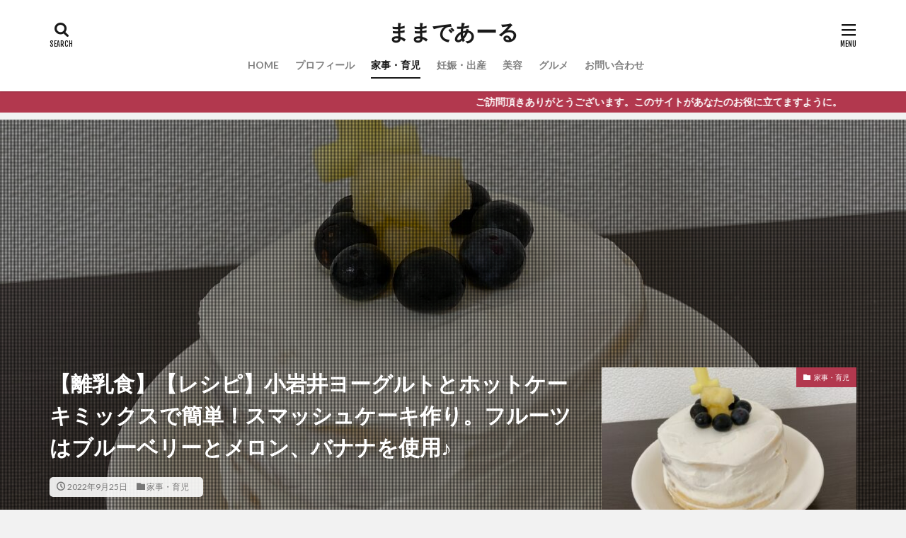

--- FILE ---
content_type: text/html; charset=UTF-8
request_url: https://yukamamablog.com/recipe_cake_1stbirthday/
body_size: 21423
content:

<!DOCTYPE html>

<html lang="ja" prefix="og: http://ogp.me/ns#" class="t-html 
">

<head prefix="og: http://ogp.me/ns# fb: http://ogp.me/ns/fb# article: http://ogp.me/ns/article#">
<meta charset="UTF-8">
<title>【離乳食】【レシピ】小岩井ヨーグルトとホットケーキミックスで簡単！スマッシュケーキ作り。フルーツはブルーベリーとメロン、バナナを使用♪│ままであーる</title>
<meta name='robots' content='max-image-preview:large' />
<link rel="alternate" title="oEmbed (JSON)" type="application/json+oembed" href="https://yukamamablog.com/wp-json/oembed/1.0/embed?url=https%3A%2F%2Fyukamamablog.com%2Frecipe_cake_1stbirthday%2F" />
<link rel="alternate" title="oEmbed (XML)" type="text/xml+oembed" href="https://yukamamablog.com/wp-json/oembed/1.0/embed?url=https%3A%2F%2Fyukamamablog.com%2Frecipe_cake_1stbirthday%2F&#038;format=xml" />
<style id='wp-img-auto-sizes-contain-inline-css' type='text/css'>
img:is([sizes=auto i],[sizes^="auto," i]){contain-intrinsic-size:3000px 1500px}
/*# sourceURL=wp-img-auto-sizes-contain-inline-css */
</style>
<link rel='stylesheet' id='dashicons-css' href='https://yukamamablog.com/wp-includes/css/dashicons.min.css?ver=6.9' type='text/css' media='all' />
<link rel='stylesheet' id='thickbox-css' href='https://yukamamablog.com/wp-includes/js/thickbox/thickbox.css?ver=6.9' type='text/css' media='all' />
<link rel='stylesheet' id='wp-block-library-css' href='https://yukamamablog.com/wp-includes/css/dist/block-library/style.min.css?ver=6.9' type='text/css' media='all' />
<style id='wp-block-code-inline-css' type='text/css'>
.wp-block-code{box-sizing:border-box}.wp-block-code code{
  /*!rtl:begin:ignore*/direction:ltr;display:block;font-family:inherit;overflow-wrap:break-word;text-align:initial;white-space:pre-wrap
  /*!rtl:end:ignore*/}
/*# sourceURL=https://yukamamablog.com/wp-includes/blocks/code/style.min.css */
</style>
<style id='global-styles-inline-css' type='text/css'>
:root{--wp--preset--aspect-ratio--square: 1;--wp--preset--aspect-ratio--4-3: 4/3;--wp--preset--aspect-ratio--3-4: 3/4;--wp--preset--aspect-ratio--3-2: 3/2;--wp--preset--aspect-ratio--2-3: 2/3;--wp--preset--aspect-ratio--16-9: 16/9;--wp--preset--aspect-ratio--9-16: 9/16;--wp--preset--color--black: #000000;--wp--preset--color--cyan-bluish-gray: #abb8c3;--wp--preset--color--white: #ffffff;--wp--preset--color--pale-pink: #f78da7;--wp--preset--color--vivid-red: #cf2e2e;--wp--preset--color--luminous-vivid-orange: #ff6900;--wp--preset--color--luminous-vivid-amber: #fcb900;--wp--preset--color--light-green-cyan: #7bdcb5;--wp--preset--color--vivid-green-cyan: #00d084;--wp--preset--color--pale-cyan-blue: #8ed1fc;--wp--preset--color--vivid-cyan-blue: #0693e3;--wp--preset--color--vivid-purple: #9b51e0;--wp--preset--gradient--vivid-cyan-blue-to-vivid-purple: linear-gradient(135deg,rgb(6,147,227) 0%,rgb(155,81,224) 100%);--wp--preset--gradient--light-green-cyan-to-vivid-green-cyan: linear-gradient(135deg,rgb(122,220,180) 0%,rgb(0,208,130) 100%);--wp--preset--gradient--luminous-vivid-amber-to-luminous-vivid-orange: linear-gradient(135deg,rgb(252,185,0) 0%,rgb(255,105,0) 100%);--wp--preset--gradient--luminous-vivid-orange-to-vivid-red: linear-gradient(135deg,rgb(255,105,0) 0%,rgb(207,46,46) 100%);--wp--preset--gradient--very-light-gray-to-cyan-bluish-gray: linear-gradient(135deg,rgb(238,238,238) 0%,rgb(169,184,195) 100%);--wp--preset--gradient--cool-to-warm-spectrum: linear-gradient(135deg,rgb(74,234,220) 0%,rgb(151,120,209) 20%,rgb(207,42,186) 40%,rgb(238,44,130) 60%,rgb(251,105,98) 80%,rgb(254,248,76) 100%);--wp--preset--gradient--blush-light-purple: linear-gradient(135deg,rgb(255,206,236) 0%,rgb(152,150,240) 100%);--wp--preset--gradient--blush-bordeaux: linear-gradient(135deg,rgb(254,205,165) 0%,rgb(254,45,45) 50%,rgb(107,0,62) 100%);--wp--preset--gradient--luminous-dusk: linear-gradient(135deg,rgb(255,203,112) 0%,rgb(199,81,192) 50%,rgb(65,88,208) 100%);--wp--preset--gradient--pale-ocean: linear-gradient(135deg,rgb(255,245,203) 0%,rgb(182,227,212) 50%,rgb(51,167,181) 100%);--wp--preset--gradient--electric-grass: linear-gradient(135deg,rgb(202,248,128) 0%,rgb(113,206,126) 100%);--wp--preset--gradient--midnight: linear-gradient(135deg,rgb(2,3,129) 0%,rgb(40,116,252) 100%);--wp--preset--font-size--small: 13px;--wp--preset--font-size--medium: 20px;--wp--preset--font-size--large: 36px;--wp--preset--font-size--x-large: 42px;--wp--preset--spacing--20: 0.44rem;--wp--preset--spacing--30: 0.67rem;--wp--preset--spacing--40: 1rem;--wp--preset--spacing--50: 1.5rem;--wp--preset--spacing--60: 2.25rem;--wp--preset--spacing--70: 3.38rem;--wp--preset--spacing--80: 5.06rem;--wp--preset--shadow--natural: 6px 6px 9px rgba(0, 0, 0, 0.2);--wp--preset--shadow--deep: 12px 12px 50px rgba(0, 0, 0, 0.4);--wp--preset--shadow--sharp: 6px 6px 0px rgba(0, 0, 0, 0.2);--wp--preset--shadow--outlined: 6px 6px 0px -3px rgb(255, 255, 255), 6px 6px rgb(0, 0, 0);--wp--preset--shadow--crisp: 6px 6px 0px rgb(0, 0, 0);}:where(.is-layout-flex){gap: 0.5em;}:where(.is-layout-grid){gap: 0.5em;}body .is-layout-flex{display: flex;}.is-layout-flex{flex-wrap: wrap;align-items: center;}.is-layout-flex > :is(*, div){margin: 0;}body .is-layout-grid{display: grid;}.is-layout-grid > :is(*, div){margin: 0;}:where(.wp-block-columns.is-layout-flex){gap: 2em;}:where(.wp-block-columns.is-layout-grid){gap: 2em;}:where(.wp-block-post-template.is-layout-flex){gap: 1.25em;}:where(.wp-block-post-template.is-layout-grid){gap: 1.25em;}.has-black-color{color: var(--wp--preset--color--black) !important;}.has-cyan-bluish-gray-color{color: var(--wp--preset--color--cyan-bluish-gray) !important;}.has-white-color{color: var(--wp--preset--color--white) !important;}.has-pale-pink-color{color: var(--wp--preset--color--pale-pink) !important;}.has-vivid-red-color{color: var(--wp--preset--color--vivid-red) !important;}.has-luminous-vivid-orange-color{color: var(--wp--preset--color--luminous-vivid-orange) !important;}.has-luminous-vivid-amber-color{color: var(--wp--preset--color--luminous-vivid-amber) !important;}.has-light-green-cyan-color{color: var(--wp--preset--color--light-green-cyan) !important;}.has-vivid-green-cyan-color{color: var(--wp--preset--color--vivid-green-cyan) !important;}.has-pale-cyan-blue-color{color: var(--wp--preset--color--pale-cyan-blue) !important;}.has-vivid-cyan-blue-color{color: var(--wp--preset--color--vivid-cyan-blue) !important;}.has-vivid-purple-color{color: var(--wp--preset--color--vivid-purple) !important;}.has-black-background-color{background-color: var(--wp--preset--color--black) !important;}.has-cyan-bluish-gray-background-color{background-color: var(--wp--preset--color--cyan-bluish-gray) !important;}.has-white-background-color{background-color: var(--wp--preset--color--white) !important;}.has-pale-pink-background-color{background-color: var(--wp--preset--color--pale-pink) !important;}.has-vivid-red-background-color{background-color: var(--wp--preset--color--vivid-red) !important;}.has-luminous-vivid-orange-background-color{background-color: var(--wp--preset--color--luminous-vivid-orange) !important;}.has-luminous-vivid-amber-background-color{background-color: var(--wp--preset--color--luminous-vivid-amber) !important;}.has-light-green-cyan-background-color{background-color: var(--wp--preset--color--light-green-cyan) !important;}.has-vivid-green-cyan-background-color{background-color: var(--wp--preset--color--vivid-green-cyan) !important;}.has-pale-cyan-blue-background-color{background-color: var(--wp--preset--color--pale-cyan-blue) !important;}.has-vivid-cyan-blue-background-color{background-color: var(--wp--preset--color--vivid-cyan-blue) !important;}.has-vivid-purple-background-color{background-color: var(--wp--preset--color--vivid-purple) !important;}.has-black-border-color{border-color: var(--wp--preset--color--black) !important;}.has-cyan-bluish-gray-border-color{border-color: var(--wp--preset--color--cyan-bluish-gray) !important;}.has-white-border-color{border-color: var(--wp--preset--color--white) !important;}.has-pale-pink-border-color{border-color: var(--wp--preset--color--pale-pink) !important;}.has-vivid-red-border-color{border-color: var(--wp--preset--color--vivid-red) !important;}.has-luminous-vivid-orange-border-color{border-color: var(--wp--preset--color--luminous-vivid-orange) !important;}.has-luminous-vivid-amber-border-color{border-color: var(--wp--preset--color--luminous-vivid-amber) !important;}.has-light-green-cyan-border-color{border-color: var(--wp--preset--color--light-green-cyan) !important;}.has-vivid-green-cyan-border-color{border-color: var(--wp--preset--color--vivid-green-cyan) !important;}.has-pale-cyan-blue-border-color{border-color: var(--wp--preset--color--pale-cyan-blue) !important;}.has-vivid-cyan-blue-border-color{border-color: var(--wp--preset--color--vivid-cyan-blue) !important;}.has-vivid-purple-border-color{border-color: var(--wp--preset--color--vivid-purple) !important;}.has-vivid-cyan-blue-to-vivid-purple-gradient-background{background: var(--wp--preset--gradient--vivid-cyan-blue-to-vivid-purple) !important;}.has-light-green-cyan-to-vivid-green-cyan-gradient-background{background: var(--wp--preset--gradient--light-green-cyan-to-vivid-green-cyan) !important;}.has-luminous-vivid-amber-to-luminous-vivid-orange-gradient-background{background: var(--wp--preset--gradient--luminous-vivid-amber-to-luminous-vivid-orange) !important;}.has-luminous-vivid-orange-to-vivid-red-gradient-background{background: var(--wp--preset--gradient--luminous-vivid-orange-to-vivid-red) !important;}.has-very-light-gray-to-cyan-bluish-gray-gradient-background{background: var(--wp--preset--gradient--very-light-gray-to-cyan-bluish-gray) !important;}.has-cool-to-warm-spectrum-gradient-background{background: var(--wp--preset--gradient--cool-to-warm-spectrum) !important;}.has-blush-light-purple-gradient-background{background: var(--wp--preset--gradient--blush-light-purple) !important;}.has-blush-bordeaux-gradient-background{background: var(--wp--preset--gradient--blush-bordeaux) !important;}.has-luminous-dusk-gradient-background{background: var(--wp--preset--gradient--luminous-dusk) !important;}.has-pale-ocean-gradient-background{background: var(--wp--preset--gradient--pale-ocean) !important;}.has-electric-grass-gradient-background{background: var(--wp--preset--gradient--electric-grass) !important;}.has-midnight-gradient-background{background: var(--wp--preset--gradient--midnight) !important;}.has-small-font-size{font-size: var(--wp--preset--font-size--small) !important;}.has-medium-font-size{font-size: var(--wp--preset--font-size--medium) !important;}.has-large-font-size{font-size: var(--wp--preset--font-size--large) !important;}.has-x-large-font-size{font-size: var(--wp--preset--font-size--x-large) !important;}
/*# sourceURL=global-styles-inline-css */
</style>

<style id='classic-theme-styles-inline-css' type='text/css'>
/*! This file is auto-generated */
.wp-block-button__link{color:#fff;background-color:#32373c;border-radius:9999px;box-shadow:none;text-decoration:none;padding:calc(.667em + 2px) calc(1.333em + 2px);font-size:1.125em}.wp-block-file__button{background:#32373c;color:#fff;text-decoration:none}
/*# sourceURL=/wp-includes/css/classic-themes.min.css */
</style>
<link rel='stylesheet' id='ppress-frontend-css' href='https://yukamamablog.com/wp-content/plugins/wp-user-avatar/assets/css/frontend.min.css?ver=4.3.1' type='text/css' media='all' />
<link rel='stylesheet' id='ppress-flatpickr-css' href='https://yukamamablog.com/wp-content/plugins/wp-user-avatar/assets/flatpickr/flatpickr.min.css?ver=4.3.1' type='text/css' media='all' />
<link rel='stylesheet' id='ppress-select2-css' href='https://yukamamablog.com/wp-content/plugins/wp-user-avatar/assets/select2/select2.min.css?ver=6.9' type='text/css' media='all' />
<script type="text/javascript" src="https://yukamamablog.com/wp-includes/js/jquery/jquery.min.js?ver=3.7.1" id="jquery-core-js"></script>
<script type="text/javascript" src="https://yukamamablog.com/wp-includes/js/jquery/jquery-migrate.min.js?ver=3.4.1" id="jquery-migrate-js"></script>
<script type="text/javascript" src="https://yukamamablog.com/wp-content/plugins/wp-user-avatar/assets/flatpickr/flatpickr.min.js?ver=4.3.1" id="ppress-flatpickr-js"></script>
<script type="text/javascript" src="https://yukamamablog.com/wp-content/plugins/wp-user-avatar/assets/select2/select2.min.js?ver=4.3.1" id="ppress-select2-js"></script>
<link rel="https://api.w.org/" href="https://yukamamablog.com/wp-json/" /><link rel="alternate" title="JSON" type="application/json" href="https://yukamamablog.com/wp-json/wp/v2/posts/997" /><link class="css-async" rel href="https://yukamamablog.com/wp-content/themes/the-thor/css/icon.min.css">
<link class="css-async" rel href="https://fonts.googleapis.com/css?family=Lato:100,300,400,700,900">
<link class="css-async" rel href="https://fonts.googleapis.com/css?family=Fjalla+One">
<link rel="stylesheet" href="https://fonts.googleapis.com/css?family=Noto+Sans+JP:100,200,300,400,500,600,700,800,900">
<link rel="stylesheet" href="https://yukamamablog.com/wp-content/themes/the-thor/style.min.css">
<link class="css-async" rel href="https://yukamamablog.com/wp-content/themes/the-thor-child/style-user.css?1643257639">
<link rel="canonical" href="https://yukamamablog.com/recipe_cake_1stbirthday/" />
<script src="https://ajax.googleapis.com/ajax/libs/jquery/1.12.4/jquery.min.js"></script>
<meta http-equiv="X-UA-Compatible" content="IE=edge">
<meta name="viewport" content="width=device-width, initial-scale=1, viewport-fit=cover"/>
<script>
(function(i,s,o,g,r,a,m){i['GoogleAnalyticsObject']=r;i[r]=i[r]||function(){
(i[r].q=i[r].q||[]).push(arguments)},i[r].l=1*new Date();a=s.createElement(o),
m=s.getElementsByTagName(o)[0];a.async=1;a.src=g;m.parentNode.insertBefore(a,m)
})(window,document,'script','https://www.google-analytics.com/analytics.js','ga');

ga('create', 'UA-218940112-1', 'auto');
ga('send', 'pageview');
</script>
<style>
.widget.widget_nav_menu ul.menu{border-color: rgba(178,56,78,0.15);}.widget.widget_nav_menu ul.menu li{border-color: rgba(178,56,78,0.75);}.widget.widget_nav_menu ul.menu .sub-menu li{border-color: rgba(178,56,78,0.15);}.widget.widget_nav_menu ul.menu .sub-menu li .sub-menu li:first-child{border-color: rgba(178,56,78,0.15);}.widget.widget_nav_menu ul.menu li a:hover{background-color: rgba(178,56,78,0.75);}.widget.widget_nav_menu ul.menu .current-menu-item > a{background-color: rgba(178,56,78,0.75);}.widget.widget_nav_menu ul.menu li .sub-menu li a:before {color:#b2384e;}.widget.widget_nav_menu ul.menu li a{background-color:#b2384e;}.widget.widget_nav_menu ul.menu .sub-menu a:hover{color:#b2384e;}.widget.widget_nav_menu ul.menu .sub-menu .current-menu-item a{color:#b2384e;}.widget.widget_categories ul{border-color: rgba(178,56,78,0.15);}.widget.widget_categories ul li{border-color: rgba(178,56,78,0.75);}.widget.widget_categories ul .children li{border-color: rgba(178,56,78,0.15);}.widget.widget_categories ul .children li .children li:first-child{border-color: rgba(178,56,78,0.15);}.widget.widget_categories ul li a:hover{background-color: rgba(178,56,78,0.75);}.widget.widget_categories ul .current-menu-item > a{background-color: rgba(178,56,78,0.75);}.widget.widget_categories ul li .children li a:before {color:#b2384e;}.widget.widget_categories ul li a{background-color:#b2384e;}.widget.widget_categories ul .children a:hover{color:#b2384e;}.widget.widget_categories ul .children .current-menu-item a{color:#b2384e;}.widgetSearch__input:hover{border-color:#b2384e;}.widgetCatTitle{background-color:#b2384e;}.widgetCatTitle__inner{background-color:#b2384e;}.widgetSearch__submit:hover{background-color:#b2384e;}.widgetProfile__sns{background-color:#b2384e;}.widget.widget_calendar .calendar_wrap tbody a:hover{background-color:#b2384e;}.widget ul li a:hover{color:#b2384e;}.widget.widget_rss .rsswidget:hover{color:#b2384e;}.widget.widget_tag_cloud a:hover{background-color:#b2384e;}.widget select:hover{border-color:#b2384e;}.widgetSearch__checkLabel:hover:after{border-color:#b2384e;}.widgetSearch__check:checked .widgetSearch__checkLabel:before, .widgetSearch__check:checked + .widgetSearch__checkLabel:before{border-color:#b2384e;}.widgetTab__item.current{border-top-color:#b2384e;}.widgetTab__item:hover{border-top-color:#b2384e;}.searchHead__title{background-color:#b2384e;}.searchHead__submit:hover{color:#b2384e;}.menuBtn__close:hover{color:#b2384e;}.menuBtn__link:hover{color:#b2384e;}@media only screen and (min-width: 992px){.menuBtn__link {background-color:#b2384e;}}.t-headerCenter .menuBtn__link:hover{color:#b2384e;}.searchBtn__close:hover{color:#b2384e;}.searchBtn__link:hover{color:#b2384e;}.breadcrumb__item a:hover{color:#b2384e;}.pager__item{color:#b2384e;}.pager__item:hover, .pager__item-current{background-color:#b2384e; color:#fff;}.page-numbers{color:#b2384e;}.page-numbers:hover, .page-numbers.current{background-color:#b2384e; color:#fff;}.pagePager__item{color:#b2384e;}.pagePager__item:hover, .pagePager__item-current{background-color:#b2384e; color:#fff;}.heading a:hover{color:#b2384e;}.eyecatch__cat{background-color:#b2384e;}.the__category{background-color:#b2384e;}.dateList__item a:hover{color:#b2384e;}.controllerFooter__item:last-child{background-color:#b2384e;}.controllerFooter__close{background-color:#b2384e;}.bottomFooter__topBtn{background-color:#b2384e;}.mask-color{background-color:#b2384e;}.mask-colorgray{background-color:#b2384e;}.pickup3__item{background-color:#b2384e;}.categoryBox__title{color:#b2384e;}.comments__list .comment-meta{background-color:#b2384e;}.comment-respond .submit{background-color:#b2384e;}.prevNext__pop{background-color:#b2384e;}.swiper-pagination-bullet-active{background-color:#b2384e;}.swiper-slider .swiper-button-next, .swiper-slider .swiper-container-rtl .swiper-button-prev, .swiper-slider .swiper-button-prev, .swiper-slider .swiper-container-rtl .swiper-button-next	{background-color:#b2384e;}body{background:#f2f2f2;}.infoHead{background-color:#b2384e;}.snsFooter{background-color:#b2384e}.widget-main .heading.heading-widget{background-color:#b2384e}.widget-main .heading.heading-widgetsimple{background-color:#b2384e}.widget-main .heading.heading-widgetsimplewide{background-color:#b2384e}.widget-main .heading.heading-widgetwide{background-color:#b2384e}.widget-main .heading.heading-widgetbottom:before{border-color:#b2384e}.widget-main .heading.heading-widgetborder{border-color:#b2384e}.widget-main .heading.heading-widgetborder::before,.widget-main .heading.heading-widgetborder::after{background-color:#b2384e}.widget-side .heading.heading-widget{background-color:#191919}.widget-side .heading.heading-widgetsimple{background-color:#191919}.widget-side .heading.heading-widgetsimplewide{background-color:#191919}.widget-side .heading.heading-widgetwide{background-color:#191919}.widget-side .heading.heading-widgetbottom:before{border-color:#191919}.widget-side .heading.heading-widgetborder{border-color:#191919}.widget-side .heading.heading-widgetborder::before,.widget-side .heading.heading-widgetborder::after{background-color:#191919}.widget-foot .heading.heading-widget{background-color:#191919}.widget-foot .heading.heading-widgetsimple{background-color:#191919}.widget-foot .heading.heading-widgetsimplewide{background-color:#191919}.widget-foot .heading.heading-widgetwide{background-color:#191919}.widget-foot .heading.heading-widgetbottom:before{border-color:#191919}.widget-foot .heading.heading-widgetborder{border-color:#191919}.widget-foot .heading.heading-widgetborder::before,.widget-foot .heading.heading-widgetborder::after{background-color:#191919}.widget-menu .heading.heading-widget{background-color:#b2384e}.widget-menu .heading.heading-widgetsimple{background-color:#b2384e}.widget-menu .heading.heading-widgetsimplewide{background-color:#b2384e}.widget-menu .heading.heading-widgetwide{background-color:#b2384e}.widget-menu .heading.heading-widgetbottom:before{border-color:#b2384e}.widget-menu .heading.heading-widgetborder{border-color:#b2384e}.widget-menu .heading.heading-widgetborder::before,.widget-menu .heading.heading-widgetborder::after{background-color:#b2384e}@media only screen and (min-width: 768px){.still {height: 600px;}}.still.still-movie .still__box{background-image:url(https://yukamamablog.com/wp-content/uploads/2022/01/two-girls-1828539-768x512.jpg);}@media only screen and (min-width: 768px){.still.still-movie .still__box{background-image:url(https://yukamamablog.com/wp-content/uploads/2022/01/two-girls-1828539.jpg);}}.pickup3__bg.mask.mask-colorgray{background-color:#d9a300}.rankingBox__bg{background-color:#b2384e}.the__ribbon{background-color:#bc3531}.the__ribbon:after{border-left-color:#bc3531; border-right-color:#bc3531}.eyecatch__link.eyecatch__link-mask:hover::after{content: "READ MORE";}.eyecatch__link.eyecatch__link-maskzoom:hover::after{content: "READ MORE";}.eyecatch__link.eyecatch__link-maskzoomrotate:hover::after{content: "READ MORE";}.content .balloon .balloon__img-right div {background-image:url("http://yukamamablog.com/wp-content/uploads/2022/01/profile.jpg");}.postcta-bg{background-color:#3970a2}.content .afTagBox__btnDetail{background-color:#b2384e;}.widget .widgetAfTag__btnDetail{background-color:#b2384e;}.content .afTagBox__btnAf{background-color:#b2384e;}.widget .widgetAfTag__btnAf{background-color:#b2384e;}.content a{color:#b2384e;}.phrase a{color:#b2384e;}.content .sitemap li a:hover{color:#b2384e;}.content h2 a:hover,.content h3 a:hover,.content h4 a:hover,.content h5 a:hover{color:#b2384e;}.content ul.menu li a:hover{color:#b2384e;}.content .es-LiconBox:before{background-color:#a83f3f;}.content .es-LiconCircle:before{background-color:#a83f3f;}.content .es-BTiconBox:before{background-color:#a83f3f;}.content .es-BTiconCircle:before{background-color:#a83f3f;}.content .es-BiconObi{border-color:#a83f3f;}.content .es-BiconCorner:before{background-color:#a83f3f;}.content .es-BiconCircle:before{background-color:#a83f3f;}.content .es-BmarkHatena::before{background-color:#005293;}.content .es-BmarkExcl::before{background-color:#b60105;}.content .es-BmarkQ::before{background-color:#005293;}.content .es-BmarkQ::after{border-top-color:#005293;}.content .es-BmarkA::before{color:#b60105;}.content .es-BsubTradi::before{color:#ffffff;background-color:#b60105;border-color:#b60105;}.btn__link-primary{color:#ffffff; background-color:#b2384e;}.content .btn__link-primary{color:#ffffff; background-color:#b2384e;}.searchBtn__contentInner .btn__link-search{color:#ffffff; background-color:#b2384e;}.btn__link-secondary{color:#ffffff; background-color:#b2384e;}.content .btn__link-secondary{color:#ffffff; background-color:#b2384e;}.btn__link-search{color:#ffffff; background-color:#b2384e;}.btn__link-normal{color:#b2384e;}.content .btn__link-normal{color:#b2384e;}.btn__link-normal:hover{background-color:#b2384e;}.content .btn__link-normal:hover{background-color:#b2384e;}.comments__list .comment-reply-link{color:#b2384e;}.comments__list .comment-reply-link:hover{background-color:#b2384e;}@media only screen and (min-width: 992px){.subNavi__link-pickup{color:#b2384e;}}@media only screen and (min-width: 992px){.subNavi__link-pickup:hover{background-color:#b2384e;}}.partsH2-4 h2{color:#191919;}.partsH2-4 h2::before{border-color:#b2384e;}.partsH2-4 h2::after{border-color:#d8d8d8;}.partsH3-61 h3{color:#191919;}.partsH3-61 h3::after{background-color:#b2384e;}.content h4{color:#191919}.content h5{color:#191919}.content ul > li::before{color:#a83f3f;}.content ul{color:#191919;}.content ol > li::before{color:#a83f3f; border-color:#a83f3f;}.content ol > li > ol > li::before{background-color:#a83f3f; border-color:#a83f3f;}.content ol > li > ol > li > ol > li::before{color:#a83f3f; border-color:#a83f3f;}.content ol{color:#191919;}.content .balloon .balloon__text{color:#191919; background-color:#f2f2f2;}.content .balloon .balloon__text-left:before{border-left-color:#f2f2f2;}.content .balloon .balloon__text-right:before{border-right-color:#f2f2f2;}.content .balloon-boder .balloon__text{color:#191919; background-color:#ffffff;  border-color:#d8d8d8;}.content .balloon-boder .balloon__text-left:before{border-left-color:#d8d8d8;}.content .balloon-boder .balloon__text-left:after{border-left-color:#ffffff;}.content .balloon-boder .balloon__text-right:before{border-right-color:#d8d8d8;}.content .balloon-boder .balloon__text-right:after{border-right-color:#ffffff;}.content blockquote{color:#191919; background-color:#f2f2f2;}.content blockquote::before{color:#d8d8d8;}.content table{color:#191919; border-top-color:#E5E5E5; border-left-color:#E5E5E5;}.content table th{background:#7f7f7f; color:#ffffff; ;border-right-color:#E5E5E5; border-bottom-color:#E5E5E5;}.content table td{background:#ffffff; ;border-right-color:#E5E5E5; border-bottom-color:#E5E5E5;}.content table tr:nth-child(odd) td{background-color:#f2f2f2;}
</style>
<link rel="icon" href="https://yukamamablog.com/wp-content/uploads/2022/01/cropped-top-32x32.jpg" sizes="32x32" />
<link rel="icon" href="https://yukamamablog.com/wp-content/uploads/2022/01/cropped-top-192x192.jpg" sizes="192x192" />
<link rel="apple-touch-icon" href="https://yukamamablog.com/wp-content/uploads/2022/01/cropped-top-180x180.jpg" />
<meta name="msapplication-TileImage" content="https://yukamamablog.com/wp-content/uploads/2022/01/cropped-top-270x270.jpg" />
<meta property="og:site_name" content="ままであーる" />
<meta property="og:type" content="article" />
<meta property="og:title" content="【離乳食】【レシピ】小岩井ヨーグルトとホットケーキミックスで簡単！スマッシュケーキ作り。フルーツはブルーベリーとメロン、バナナを使用♪" />
<meta property="og:description" content="こんにちは。 ままであーるの管理人ゆかです。 一歳のお誕生日に手作りケーキのご用意をお考えの方も多いのではないでしょうか？ 先日、我が家でも一歳のお誕生日のお祝いにスマッシュケーキを作りました。 ゆか 手づかみ食べで思う存分ほうばる姿を見た" />
<meta property="og:url" content="https://yukamamablog.com/recipe_cake_1stbirthday/" />
<meta property="og:image" content="https://yukamamablog.com/wp-content/uploads/2022/09/1stbirthday_cake-scaled-e1664115063853-768x637.jpg" />
<meta name="twitter:card" content="summary_large_image" />
<meta name="twitter:site" content="@yukamaama" />

<script async src="https://pagead2.googlesyndication.com/pagead/js/adsbygoogle.js?client=ca-pub-6009392306178064" crossorigin="anonymous"></script>
<!-- Google tag (gtag.js) -->
<script async src="https://www.googletagmanager.com/gtag/js?id=G-50D5CWRE9S"></script>
<script>
  window.dataLayer = window.dataLayer || [];
  function gtag(){dataLayer.push(arguments);}
  gtag('js', new Date());

  gtag('config', 'G-50D5CWRE9S');
</script>
</head>
<body class="t-meiryo t-logoSp25 t-logoPc40 t-headerCenter t-footerFixed" id="top">


  <!--l-header-->
  <header class="l-header l-header-shadow">
    <div class="container container-header">

      <!--logo-->
			<p class="siteTitle">
				<a class="siteTitle__link" href="https://yukamamablog.com">
											ままであーる					        </a>
      </p>      <!--/logo-->


      				<!--globalNavi-->
				<nav class="globalNavi">
					<div class="globalNavi__inner">
            <ul class="globalNavi__list"><li id="menu-item-70" class="menu-item menu-item-type-custom menu-item-object-custom menu-item-home menu-item-70"><a href="https://yukamamablog.com/">HOME</a></li>
<li id="menu-item-202" class="menu-item menu-item-type-post_type menu-item-object-page menu-item-202"><a href="https://yukamamablog.com/profile0/">プロフィール</a></li>
<li id="menu-item-69" class="menu-item menu-item-type-taxonomy menu-item-object-category current-post-ancestor current-menu-parent current-post-parent menu-item-69"><a href="https://yukamamablog.com/category/housework-childcare/">家事・育児</a></li>
<li id="menu-item-68" class="menu-item menu-item-type-taxonomy menu-item-object-category menu-item-68"><a href="https://yukamamablog.com/category/pregnancy-childbirth/">妊娠・出産</a></li>
<li id="menu-item-1060" class="menu-item menu-item-type-taxonomy menu-item-object-category menu-item-1060"><a href="https://yukamamablog.com/category/%e7%be%8e%e5%ae%b9/">美容</a></li>
<li id="menu-item-766" class="menu-item menu-item-type-taxonomy menu-item-object-category menu-item-766"><a href="https://yukamamablog.com/category/%e3%82%b0%e3%83%ab%e3%83%a1/">グルメ</a></li>
<li id="menu-item-65" class="menu-item menu-item-type-post_type menu-item-object-page menu-item-65"><a href="https://yukamamablog.com/contact/">お問い合わせ</a></li>
</ul>					</div>
				</nav>
				<!--/globalNavi-->
			

			

            <!--searchBtn-->
			<div class="searchBtn searchBtn-right ">
        <input class="searchBtn__checkbox" id="searchBtn-checkbox" type="checkbox">
        <label class="searchBtn__link searchBtn__link-text icon-search" for="searchBtn-checkbox"></label>
        <label class="searchBtn__unshown" for="searchBtn-checkbox"></label>

        <div class="searchBtn__content">
          <div class="searchBtn__scroll">
            <label class="searchBtn__close" for="searchBtn-checkbox"><i class="icon-close"></i>CLOSE</label>
            <div class="searchBtn__contentInner">
              <aside class="widget">
  <div class="widgetSearch">
    <form method="get" action="https://yukamamablog.com" target="_top">
  <div class="widgetSearch__contents">
    <h3 class="heading heading-tertiary">キーワード</h3>
    <input class="widgetSearch__input widgetSearch__input-max" type="text" name="s" placeholder="キーワードを入力" value="">

        <ol class="widgetSearch__word">
            <li class="widgetSearch__wordItem"><a href="https://yukamamablog.com?s=離乳食">離乳食</a></li>
	              <li class="widgetSearch__wordItem"><a href="https://yukamamablog.com?s=レンジ">レンジ</a></li>
	              <li class="widgetSearch__wordItem"><a href="https://yukamamablog.com?s=ブレンダー">ブレンダー</a></li>
	                  </ol>
    
  </div>

  <div class="widgetSearch__contents">
    <h3 class="heading heading-tertiary">カテゴリー</h3>
	<select  name='cat' id='cat_696d97c182b95' class='widgetSearch__select'>
	<option value=''>カテゴリーを選択</option>
	<option class="level-0" value="4">家事・育児</option>
	<option class="level-0" value="6">妊娠・出産</option>
	<option class="level-0" value="10">グルメ</option>
	<option class="level-0" value="11">美容</option>
</select>
  </div>

  
  <div class="btn btn-search">
    <button class="btn__link btn__link-search" type="submit" value="search">検索</button>
  </div>
</form>
  </div>
</aside>
            </div>
          </div>
        </div>
      </div>
			<!--/searchBtn-->
      

            <!--menuBtn-->
			<div class="menuBtn ">
        <input class="menuBtn__checkbox" id="menuBtn-checkbox" type="checkbox">
        <label class="menuBtn__link menuBtn__link-text icon-menu" for="menuBtn-checkbox"></label>
        <label class="menuBtn__unshown" for="menuBtn-checkbox"></label>
        <div class="menuBtn__content">
          <div class="menuBtn__scroll">
            <label class="menuBtn__close" for="menuBtn-checkbox"><i class="icon-close"></i>CLOSE</label>
            <div class="menuBtn__contentInner">
															<nav class="menuBtn__navi">
	              		                <ul class="menuBtn__naviList">
																					<li class="menuBtn__naviItem"><a class="menuBtn__naviLink icon-twitter" href="https://twitter.com/yukamaama"></a></li>
																					<li class="menuBtn__naviItem"><a class="menuBtn__naviLink icon-instagram" href="http://instagram.com/yukamaama"></a></li>
											                </ul>
								</nav>
	              															            </div>
          </div>
        </div>
			</div>
			<!--/menuBtn-->
      
    </div>
  </header>
  <!--/l-header-->


  <!--l-headerBottom-->
  <div class="l-headerBottom">

    
			    <div class="wider">
	      <!--infoHead-->
	      <div class="infoHead">
	        <span class="infoHead__text">	          ご訪問頂きありがとうございます。このサイトがあなたのお役に立てますように。	        </span>	      </div>
	      <!--/infoHead-->
	    </div>
	  
	  
  </div>
  <!--l-headerBottom-->

    <div class="viral">
    <div class="viral__bg mask mask-blackmesh        ">
                  <img width="1280" height="1062" src="https://yukamamablog.com/wp-content/uploads/2022/09/1stbirthday_cake-scaled-e1664115063853-1280x1062.jpg" class="attachment-icatch1280 size-icatch1280 wp-post-image" alt="スマッシュケーキ（小岩井ヨーグルト・ホットケーキミックス・メロン・バナナ・ブルーベリーを使用）" decoding="async" />              </div>

    <div class="container">
      <div class="viral__container">
        <div class="viral__contents">
          <h1 class="heading heading-primary">【離乳食】【レシピ】小岩井ヨーグルトとホットケーキミックスで簡単！スマッシュケーキ作り。フルーツはブルーベリーとメロン、バナナを使用♪</h1>
          <ul class="dateList">
                          <li class="dateList__item icon-clock">2022年9月25日</li>
                                      <li class="dateList__item icon-folder"><a href="https://yukamamablog.com/category/housework-childcare/" rel="category tag">家事・育児</a></li>
                                              </ul>
        </div>


        <div class="eyecatch">
          <span class="eyecatch__cat cc-bg4"><a href="https://yukamamablog.com/category/housework-childcare/">家事・育児</a></span>          <span class="eyecatch__link">
                          <img width="375" height="311" src="https://yukamamablog.com/wp-content/uploads/2022/09/1stbirthday_cake-scaled-e1664115063853-375x311.jpg" class="attachment-icatch375 size-icatch375 wp-post-image" alt="スマッシュケーキ（小岩井ヨーグルト・ホットケーキミックス・メロン・バナナ・ブルーベリーを使用）" decoding="async" />                      </span>

        </div>
      </div>
    </div>

  </div>
  
  <div class="wider">
    <div class="breadcrumb"><ul class="breadcrumb__list container"><li class="breadcrumb__item icon-home"><a href="https://yukamamablog.com">HOME</a></li><li class="breadcrumb__item"><a href="https://yukamamablog.com/category/housework-childcare/">家事・育児</a></li><li class="breadcrumb__item breadcrumb__item-current"><a href="https://yukamamablog.com/recipe_cake_1stbirthday/">【離乳食】【レシピ】小岩井ヨーグルトとホットケーキミックスで簡単！スマッシュケーキ作り。フルーツはブルーベリーとメロン、バナナを使用♪</a></li></ul></div>  </div>





  <!--l-wrapper-->
  <div class="l-wrapper">

    <!--l-main-->
        <main class="l-main u-shadow l-main-wide800">





      <div class="dividerBottom">


      



                <!--post_top_widget-->
        <div class="dividerBottom">
		  <aside class="widget widget-main  widget_block">※当サイトには広告が含まれています。</aside>        </div>
        <!--/post_top_widget-->
		

        <!--postContents-->
        <div class="postContents">
          		    <aside class="social-top"><ul class="socialList socialList-type11">
<li class="socialList__item"><a class="socialList__link icon-facebook" href="http://www.facebook.com/sharer.php?u=https%3A%2F%2Fyukamamablog.com%2Frecipe_cake_1stbirthday%2F&amp;t=%E3%80%90%E9%9B%A2%E4%B9%B3%E9%A3%9F%E3%80%91%E3%80%90%E3%83%AC%E3%82%B7%E3%83%94%E3%80%91%E5%B0%8F%E5%B2%A9%E4%BA%95%E3%83%A8%E3%83%BC%E3%82%B0%E3%83%AB%E3%83%88%E3%81%A8%E3%83%9B%E3%83%83%E3%83%88%E3%82%B1%E3%83%BC%E3%82%AD%E3%83%9F%E3%83%83%E3%82%AF%E3%82%B9%E3%81%A7%E7%B0%A1%E5%8D%98%EF%BC%81%E3%82%B9%E3%83%9E%E3%83%83%E3%82%B7%E3%83%A5%E3%82%B1%E3%83%BC%E3%82%AD%E4%BD%9C%E3%82%8A%E3%80%82%E3%83%95%E3%83%AB%E3%83%BC%E3%83%84%E3%81%AF%E3%83%96%E3%83%AB%E3%83%BC%E3%83%99%E3%83%AA%E3%83%BC%E3%81%A8%E3%83%A1%E3%83%AD%E3%83%B3%E3%80%81%E3%83%90%E3%83%8A%E3%83%8A%E3%82%92%E4%BD%BF%E7%94%A8%E2%99%AA" target="_blank" title="Facebook"></a></li><li class="socialList__item"><a class="socialList__link icon-twitter" href="http://twitter.com/intent/tweet?text=%E3%80%90%E9%9B%A2%E4%B9%B3%E9%A3%9F%E3%80%91%E3%80%90%E3%83%AC%E3%82%B7%E3%83%94%E3%80%91%E5%B0%8F%E5%B2%A9%E4%BA%95%E3%83%A8%E3%83%BC%E3%82%B0%E3%83%AB%E3%83%88%E3%81%A8%E3%83%9B%E3%83%83%E3%83%88%E3%82%B1%E3%83%BC%E3%82%AD%E3%83%9F%E3%83%83%E3%82%AF%E3%82%B9%E3%81%A7%E7%B0%A1%E5%8D%98%EF%BC%81%E3%82%B9%E3%83%9E%E3%83%83%E3%82%B7%E3%83%A5%E3%82%B1%E3%83%BC%E3%82%AD%E4%BD%9C%E3%82%8A%E3%80%82%E3%83%95%E3%83%AB%E3%83%BC%E3%83%84%E3%81%AF%E3%83%96%E3%83%AB%E3%83%BC%E3%83%99%E3%83%AA%E3%83%BC%E3%81%A8%E3%83%A1%E3%83%AD%E3%83%B3%E3%80%81%E3%83%90%E3%83%8A%E3%83%8A%E3%82%92%E4%BD%BF%E7%94%A8%E2%99%AA&amp;https%3A%2F%2Fyukamamablog.com%2Frecipe_cake_1stbirthday%2F&amp;url=https%3A%2F%2Fyukamamablog.com%2Frecipe_cake_1stbirthday%2F" target="_blank" title="Twitter"></a></li><li class="socialList__item"><a class="socialList__link icon-pinterest"  href="http://www.pinterest.com/pin/create/button/?url=https%3A%2F%2Fyukamamablog.com%2Frecipe_cake_1stbirthday%2F" target="_blank" title="Pinterest"></a></li></ul>
</aside>
          

		            <section class="content partsH2-4 partsH3-61">
			<p title="余った食材の行方">こんにちは。</p>
<p>ままであーるの管理人ゆかです。</p>
<p>一歳のお誕生日に手作りケーキのご用意をお考えの方も多いのではないでしょうか？</p>
<p>先日、我が家でも一歳のお誕生日のお祝いにスマッシュケーキを作りました。</p>
<div class="balloon">
<figure class="balloon__img balloon__img-left">
<div><img fetchpriority="high" decoding="async" class="alignnone size-medium wp-image-78" src="https://yukamamablog.com/wp-content/uploads/2022/01/profile-300x300.jpg" alt="" width="300" height="300" /></div><figcaption class="balloon__name">ゆか</figcaption></figure>
<div class="balloon__text balloon__text-right">手づかみ食べで思う存分ほうばる姿を見たかったので♪</div>
</div>
<p>本日は各材料のレポを交えながら実際のケーキ作りのレシピをご紹介したいと思います。</p>
<p>↓ちなみに、我が家の1歳のお誕生日については以下の記事に書いています。</p>
<p>ご参考まで＾＾</p>

			<div class="sitecard">
				<div class="sitecard__subtitle">関連記事</div>
				<div class="sitecard__contents">
					<div class="heading heading-secondary"><a href="https://yukamamablog.com/1stbirthday/" target="_self">【体験談】1歳の誕生日の過ごし方は？我が家のバースデープランをご紹介。おすすめ有。</a></div>
					<p class="phrase phrase-tertiary">こんにちは。

ままであーるの管理人ゆかです。

先日、娘が1歳のお誕生日を迎えました。



ゆか
1年早かった...!!!!!涙

そんな記念すべき1歳のお誕生日、今回ばかりは盛大にお祝いしてあげたい...！とお考[…]</p>
				</div>
				<div class="eyecatch eyecatch-11"><a class="eyecatch__link eyecatch__link-maskzoomrotate" href="https://yukamamablog.com/1stbirthday/" target="_self"><img decoding="async" width="375" height="281" src="https://yukamamablog.com/wp-content/uploads/2022/09/1stbirthday-375x281.jpg" class="attachment-icatch375 size-icatch375 wp-post-image" alt="1歳誕生日の飾り" /></a></div>
			</div>
<p>↓コチラの記事も参考になれば♪（1歳のお誕生日のお祝いに役立つアイテムが勢揃いのショップ）</p>

			<div class="sitecard">
				<div class="sitecard__subtitle">関連記事</div>
				<div class="sitecard__contents">
					<div class="heading heading-secondary"><a href="https://yukamamablog.com/osusume_babygoods_1stbirthday/" target="_self">1歳のお誕生日のお祝いをお考えの方必見！ベルビーアンファンのアイテムがかわいい！/一升餅/お祝い/プレゼント/SNS映え/出産祝い</a></div>
					<p class="phrase phrase-tertiary">こんにちは。

ままであーるの管理人ゆかです。

先日リサーチしていたら、たまたま見つけた「ベルビーアンファン」というベビー用品を扱うブランド。

ショップを覗いてみると、どれも可愛くてSNS映えしそうなものばかり！

中で[…]</p>
				</div>
				<div class="eyecatch eyecatch-11"><a class="eyecatch__link eyecatch__link-maskzoomrotate" href="https://yukamamablog.com/osusume_babygoods_1stbirthday/" target="_self"><img decoding="async" width="375" height="211" src="https://yukamamablog.com/wp-content/uploads/2022/09/babygoods_1stbirthday-2-375x211.jpg" class="attachment-icatch375 size-icatch375 wp-post-image" alt="" /></a></div>
			</div><img decoding="async" src="https://www18.a8.net/0.gif?a8mat=3NH6K3+FWR0QA+3SJA+TU8U9" alt="" width="1" height="1" border="0" /></p>

					<div class="outline">
					<span class="outline__title">目次</span>
					<input class="outline__toggle" id="outline__toggle" type="checkbox" checked>
					<label class="outline__switch" for="outline__toggle"></label>
					<ul class="outline__list outline__list-2"><li class="outline__item"><a class="outline__link" href="#outline_1__1"><span class="outline__number">1</span> 「材料」はこちら。シンプル３つ＋α。スマッシュケーキ作りのために厳選！</a></li><li class="outline__item"><a class="outline__link" href="#outline_1__2"><span class="outline__number">2</span> ヨーグルトは「小岩井ヨーグルト」に。少し特別感を。</a></li><li class="outline__item"><a class="outline__link" href="#outline_1__3"><span class="outline__number">3</span> ホットケーキミックスは「ほっとけーち」に。原材料がシンプルで安心。</a></li><li class="outline__item"><a class="outline__link" href="#outline_1__4"><span class="outline__number">4</span> 【作り方】【レポ】スマッシュケーキ作りに使うヨーグルトの水切りは、12時間以上がおすすめ。</a></li><li class="outline__item"><a class="outline__link" href="#outline_1__5"><span class="outline__number">5</span> さいごに</a></li></ul>
					</div><h2 id="outline_1__1">「材料」はこちら。シンプル３つ＋α。スマッシュケーキ作りのために厳選！</h2>
<p>①<span class="marker-halfYellow">小岩井生乳100%ヨーグルト：1個</span></p>
<p><a style="word-wrap: break-word;" href="https://hb.afl.rakuten.co.jp/ichiba/2461de34.1f7a0f7e.2461de35.d5ed1195/_RTLink38078?pc=https%3A%2F%2Fproduct.rakuten.co.jp%2Fproduct%2F-%2Fe5b67ae03236eb183d1d8f1fcc2137ea%2F&amp;link_type=pict&amp;ut=eyJwYWdlIjoiaXRlbSIsInR5cGUiOiJwaWN0Iiwic2l6ZSI6IjI0MHgyNDAiLCJuYW0iOjEsIm5hbXAiOiJyaWdodCIsImNvbSI6MSwiY29tcCI6ImRvd24iLCJwcmljZSI6MCwiYm9yIjoxLCJjb2wiOjEsImJidG4iOjEsInByb2QiOjEsImFtcCI6ZmFsc2V9" target="_blank" rel="nofollow sponsored noopener"><img decoding="async" style="margin: 2px;" title="" src="https://hbb.afl.rakuten.co.jp/hgb/2bbbfbf0.d89195ce.2bbbfbf1.6b7563ee/?me_id=1309418&amp;item_id=10000004&amp;pc=https%3A%2F%2Fthumbnail.image.rakuten.co.jp%2F%400_mall%2Fmakibaya-shop%2Fcabinet%2F04194383%2Fimgrc0124377845.gif%3F_ex%3D240x240&amp;s=240x240&amp;t=pict" alt="" border="0" /></a></p>
<p>②<span class="marker-halfYellow">ほっとけーち（ホットケーキミックス）：1パック</span></p>
<p><a style="word-wrap: break-word;" href="https://hb.afl.rakuten.co.jp/ichiba/2bbbf680.355f02b7.2bbbf682.7f3b7841/_RTLink38078?pc=https%3A%2F%2Fitem.rakuten.co.jp%2Fyasashi-kurashi%2Fham-001_5p%2F&amp;link_type=pict&amp;ut=eyJwYWdlIjoiaXRlbSIsInR5cGUiOiJwaWN0Iiwic2l6ZSI6IjI0MHgyNDAiLCJuYW0iOjEsIm5hbXAiOiJyaWdodCIsImNvbSI6MSwiY29tcCI6ImRvd24iLCJwcmljZSI6MSwiYm9yIjoxLCJjb2wiOjEsImJidG4iOjEsInByb2QiOjAsImFtcCI6ZmFsc2V9" target="_blank" rel="nofollow sponsored noopener"><img decoding="async" style="margin: 2px;" title="" src="https://hbb.afl.rakuten.co.jp/hgb/2bbbf680.355f02b7.2bbbf682.7f3b7841/?me_id=1365795&amp;item_id=10000002&amp;pc=https%3A%2F%2Fthumbnail.image.rakuten.co.jp%2F%400_mall%2Fyasashi-kurashi%2Fcabinet%2Fitem%2F06674724%2Fham-001_n01_.jpg%3F_ex%3D240x240&amp;s=240x240&amp;t=pict" alt="" border="0" /></a></p>
<p>③<span class="marker-halfYellow">バナナ：1本</span></p>
<p>④<span class="marker-halfYellow">お好みのフルーツ：少し　※飾り用</span></p>
<div class="balloon">
<figure class="balloon__img balloon__img-left">
<div><img fetchpriority="high" decoding="async" class="alignnone size-medium wp-image-78" src="https://yukamamablog.com/wp-content/uploads/2022/01/profile-300x300.jpg" alt="" width="300" height="300" /></div><figcaption class="balloon__name">ゆか</figcaption></figure>
<div class="balloon__text balloon__text-right">
<p>我が家ではブルーベリーとメロンにしました！<br />
バナナでもよかったのですが、時間と共に変色するのが気になるので&#8230;</p>
</div>
</div>
<p><a href="https://px.a8.net/svt/ejp?a8mat=3NH6K3+FWR0QA+3SJA+TSYJL" rel="nofollow"> <img decoding="async" src="https://www24.a8.net/svt/bgt?aid=220831347962&amp;wid=001&amp;eno=01&amp;mid=s00000017695005006000&amp;mc=1" alt="" width="320" height="50" border="0" /></a> <img decoding="async" src="https://www14.a8.net/0.gif?a8mat=3NH6K3+FWR0QA+3SJA+TSYJL" alt="" width="1" height="1" border="0" /><br />
<img decoding="async" src="https://www18.a8.net/0.gif?a8mat=3NH6K3+FWR0QA+3SJA+TU8U9" alt="" width="1" height="1" border="0" /></p>
<h2 id="outline_1__2">ヨーグルトは「小岩井ヨーグルト」に。少し特別感を。</h2>
<p>普段の離乳食ではブルガリアヨーグルトをあげているのですが、いつもその近くに置かれている小岩井ヨーグルト。</p>
<p>ブルガリアヨーグルトよりもお値段がするので節約で選ばなかったのですが&#8230;</p>
<p>お誕生日ケーキに使うものなので少しでも特別感を出したくて、使うことに決めました。</p>
<p>小岩井ヨーグルトは酸味少なく濃厚、滑らかな口当たりで美味しいという口コミを拝見。</p>
<p>ケーキに使うには良さそうと思い選びました！</p>
<p>実際、とろみもあり少しリッチな感じがします。</p>
<hr />
<div class="kaerebalink-box" style="text-align: left; padding-bottom: 20px; font-size: small; zoom: 1; overflow: hidden;">
<div class="kaerebalink-box" style="text-align: left; padding-bottom: 20px; font-size: small; zoom: 1; overflow: hidden;">
<div class="kaerebalink-image" style="float: left; margin: 0 15px 10px 0;"><a href="https://hb.afl.rakuten.co.jp/hgc/g000001c.vjrpcc9a.g000001c.vjrpd8f1/kaereba_main_202301022344153906?pc=https%3A%2F%2Fproduct.rakuten.co.jp%2Fproduct%2F-%2Fe5b67ae03236eb183d1d8f1fcc2137ea%2F&amp;m=http%3A%2F%2Fm.product.rakuten.co.jp%2Fproduct%2Fe5b67ae03236eb183d1d8f1fcc2137ea%2F" target="_blank" rel="noopener"><img decoding="async" style="border: none;" src="https://thumbnail.image.rakuten.co.jp/ran/img/1001/0004/972/050/151/741/10010004972050151741_1.jpg?_ex=64x64" /></a></div>
<div class="kaerebalink-info" style="line-height: 120%; zoom: 1; overflow: hidden;">
<div class="kaerebalink-name" style="margin-bottom: 10px; line-height: 120%;">
<p><a href="https://hb.afl.rakuten.co.jp/hgc/g000001c.vjrpcc9a.g000001c.vjrpd8f1/kaereba_main_202301022344153906?pc=https%3A%2F%2Fproduct.rakuten.co.jp%2Fproduct%2F-%2Fe5b67ae03236eb183d1d8f1fcc2137ea%2F&amp;m=http%3A%2F%2Fm.product.rakuten.co.jp%2Fproduct%2Fe5b67ae03236eb183d1d8f1fcc2137ea%2F" target="_blank" rel="noopener">小岩井 生乳 ヨーグルト 400g</a></p>
<div class="kaerebalink-powered-date" style="font-size: 8pt; margin-top: 5px; font-family: verdana; line-height: 120%;">posted with <a href="https://kaereba.com" target="_blank" rel="nofollow noopener">カエレバ</a></div>
</div>
<div class="kaerebalink-detail" style="margin-bottom: 5px;"></div>
<div class="kaerebalink-link1" style="margin-top: 10px;">
<div class="shoplinkrakuten" style="margin: 5px 0;"><span style="text-decoration: underline;"><a href="https://hb.afl.rakuten.co.jp/hgc/g000001c.vjrpcc9a.g000001c.vjrpd8f1/kaereba_main_202301022344153906?pc=https%3A%2F%2Fproduct.rakuten.co.jp%2Fproduct%2F-%2Fe5b67ae03236eb183d1d8f1fcc2137ea%2F&amp;m=http%3A%2F%2Fm.product.rakuten.co.jp%2Fproduct%2Fe5b67ae03236eb183d1d8f1fcc2137ea%2F" target="_blank" rel="noopener">楽天市場</a></span></div>
<div class="shoplinkamazon" style="margin: 5px 0;"><span style="text-decoration: underline;"><a href="https://www.amazon.co.jp/gp/search?keywords=%E5%B0%8F%E5%B2%A9%E4%BA%95%E3%80%80%E3%83%A8%E3%83%BC%E3%82%B0%E3%83%AB%E3%83%88%E3%80%80%E7%94%9F%E4%B9%B3100%25&amp;__mk_ja_JP=%E3%82%AB%E3%82%BF%E3%82%AB%E3%83%8A&amp;tag=yukablog0c-22" target="_blank" rel="noopener">Amazon</a></span></div>
<div class="shoplinkyahoo" style="margin: 5px 0;"><a href="//ck.jp.ap.valuecommerce.com/servlet/referral?sid=3659219&amp;pid=888459860&amp;vc_url=http%3A%2F%2Fsearch.shopping.yahoo.co.jp%2Fsearch%3Fp%3D%25E5%25B0%258F%25E5%25B2%25A9%25E4%25BA%2595%25E3%2580%2580%25E3%2583%25A8%25E3%2583%25BC%25E3%2582%25B0%25E3%2583%25AB%25E3%2583%2588%25E3%2580%2580%25E7%2594%259F%25E4%25B9%25B3100%2525&amp;vcptn=kaereba" target="_blank" rel="noopener"><span style="text-decoration: underline;">Yahooショッピング</span><img decoding="async" src="//ad.jp.ap.valuecommerce.com/servlet/gifbanner?sid=3659219&amp;pid=888459860" width="1" height="1" border="0" /></a></div>
</div>
</div>
</div>
</div>
<hr />
<h2 id="outline_1__3">ホットケーキミックスは「ほっとけーち」に。原材料がシンプルで安心。</h2>
<p>スマッシュケーキはパンでも作ることができるので、普段食べ慣れているもので作ろうかとも思いましたが&#8230;</p>
<p>少しでも特別感を出したくてホットケーキで作ることに。</p>
<p>ホットケーキはいろんなメーカーから出ているのでどれを選ぼうか悩みますよね。</p>
<p>そんな中選んだのは「ほっとけーち」。</p>
<p><a style="word-wrap: break-word;" href="https://hb.afl.rakuten.co.jp/ichiba/2461de34.1f7a0f7e.2461de35.d5ed1195/_RTLink38078?pc=https%3A%2F%2Fproduct.rakuten.co.jp%2Fproduct%2F-%2F772adfb60fa8f7871c3dcb04fe9ef567%2F&amp;link_type=pict&amp;ut=eyJwYWdlIjoiaXRlbSIsInR5cGUiOiJwaWN0Iiwic2l6ZSI6IjI0MHgyNDAiLCJuYW0iOjEsIm5hbXAiOiJyaWdodCIsImNvbSI6MSwiY29tcCI6ImRvd24iLCJwcmljZSI6MCwiYm9yIjoxLCJjb2wiOjEsImJidG4iOjEsInByb2QiOjEsImFtcCI6ZmFsc2V9" target="_blank" rel="nofollow sponsored noopener"><img decoding="async" style="margin: 2px;" title="" src="https://hbb.afl.rakuten.co.jp/hgb/2bbbf680.355f02b7.2bbbf682.7f3b7841/?me_id=1365795&amp;item_id=10000002&amp;pc=https%3A%2F%2Fthumbnail.image.rakuten.co.jp%2F%400_mall%2Fyasashi-kurashi%2Fcabinet%2Fitem%2F06674724%2Fham-001_n18d.jpg%3F_ex%3D240x240&amp;s=240x240&amp;t=pict" alt="" border="0" /></a></p>
<p>原材料が「小麦粉（小麦（日本））」「砂糖」「塩」「膨張剤（アルミニウムフリー）」とシンプルなところが良くて好きです。</p>
<p>味も程よい甘味でおすすめ。</p>
<hr />
<div class="kaerebalink-box" style="text-align: left; padding-bottom: 20px; font-size: small; zoom: 1; overflow: hidden;">
<div class="kaerebalink-image" style="float: left; margin: 0 15px 10px 0;"><a href="https://hb.afl.rakuten.co.jp/hgc/g00prr4c.vjrpcb23.g00prr4c.vjrpd281/kaereba_main_202301062240300996?pc=https%3A%2F%2Fitem.rakuten.co.jp%2Ftoysrus%2F735173900%2F&amp;m=http%3A%2F%2Fm.rakuten.co.jp%2Ftoysrus%2Fi%2F10674442%2F" target="_blank" rel="noopener"><img decoding="async" style="border: none;" src="https://thumbnail.image.rakuten.co.jp/@0_mall/toysrus/cabinet/goods/1234/735173900all.jpg?_ex=128x128" /></a></div>
<div class="kaerebalink-info" style="line-height: 120%; zoom: 1; overflow: hidden;">
<div class="kaerebalink-name" style="margin-bottom: 10px; line-height: 120%;">
<p><a href="https://hb.afl.rakuten.co.jp/hgc/g00prr4c.vjrpcb23.g00prr4c.vjrpd281/kaereba_main_202301062240300996?pc=https%3A%2F%2Fitem.rakuten.co.jp%2Ftoysrus%2F735173900%2F&amp;m=http%3A%2F%2Fm.rakuten.co.jp%2Ftoysrus%2Fi%2F10674442%2F" target="_blank" rel="noopener">ほっとけーち（ホットケーキミックス粉）【9ヶ月〜】</a></p>
<div class="kaerebalink-powered-date" style="font-size: 8pt; margin-top: 5px; font-family: verdana; line-height: 120%;">posted with <a href="https://kaereba.com" target="_blank" rel="nofollow noopener">カエレバ</a></div>
</div>
<div class="kaerebalink-detail" style="margin-bottom: 5px;"></div>
<div class="kaerebalink-link1" style="margin-top: 10px;">
<div class="shoplinkrakuten" style="margin: 5px 0;"><span style="text-decoration: underline;"><a href="https://hb.afl.rakuten.co.jp/hgc/2e684200.15599c84.2e684201.ce1ae38d/kaereba_main_202301062240300996?pc=https%3A%2F%2Fsearch.rakuten.co.jp%2Fsearch%2Fmall%2F%25E3%2581%25BB%25E3%2581%25A3%25E3%2581%25A8%25E3%2581%2591%25E3%2583%25BC%25E3%2581%25A1%2F-%2Ff.1-p.1-s.1-sf.0-st.A-v.2%3Fx%3D0%26scid%3Daf_ich_link_urltxt&amp;m=http%3A%2F%2Fm.rakuten.co.jp%2F" target="_blank" rel="noopener">楽天市場</a></span></div>
<div class="shoplinkamazon" style="margin: 5px 0;"><span style="text-decoration: underline;"><a href="https://www.amazon.co.jp/gp/search?ie=UTF8&amp;tag=yukablog0c-22&amp;linkCode=ur2&amp;linkId=e71ad576a92c337d375d848d3063d89f&amp;camp=247&amp;creative=1211&amp;index=aps&amp;keywords=ほっとけーち" target="_blank" rel="noopener">Amazon</a></span></div>
<div class="shoplinkyahoo" style="margin: 5px 0;"><a href="//ck.jp.ap.valuecommerce.com/servlet/referral?sid=3659219&amp;pid=888459860&amp;vc_url=http%3A%2F%2Fsearch.shopping.yahoo.co.jp%2Fsearch%3Fp%3D%25E3%2581%25BB%25E3%2581%25A3%25E3%2581%25A8%25E3%2581%2591%25E3%2583%25BC%25E3%2581%25A1&amp;vcptn=kaereba" target="_blank" rel="noopener"><span style="text-decoration: underline;">Yahooショッピング</span><img decoding="async" src="//ad.jp.ap.valuecommerce.com/servlet/gifbanner?sid=3659219&amp;pid=888459860" width="1" height="1" border="0" /></a></div>
</div>
</div>
</div>
<hr />
<p>&nbsp;</p>
<h2 id="outline_1__4">【作り方】【レポ】スマッシュケーキ作りに使うヨーグルトの水切りは、12時間以上がおすすめ。</h2>
<p><img decoding="async" class="alignnone wp-image-1000 size-medium" src="https://yukamamablog.com/wp-content/uploads/2022/09/1stbirthday_cake-scaled-e1664115063853-300x249.jpg" alt="スマッシュケーキ（小岩井ヨーグルト・ホットケーキミックス・メロン・バナナ・ブルーベリーを使用）" width="300" height="249" /></p>
<p><span class="marker-thickYellow">1.ケーキを作る前日に、ヨーグルトを水切りする。</span>※個人的に、使用する12時間以上前がおすすめです。<br />
ボウルにザルをセットし、キッチンペーパーをひいてヨーグルトを全て広げる。<br />
↑22時にセットして16時に使用(水切り約18時間)→結構かため。私は使いやすくて好き。<br />
22時にセットして10時に使用(水切り約12時間)→ある程度かたいですが、18時間の方がホットケーキが透けなくて好みでした。</p>
<p><span class="marker-thickYellow">2.ホットケーキミックスの作り方に従い材料を混ぜ、好みの大きさと均等な形を目指して焼く。</span><br />
↑10cm程で4枚、5cmで20枚程できました。</p>
<p><span class="marker-halfYellow">3.キッチンペーパー状の水切りヨーグルトを「表に塗る用(2/3程)」と「内側に塗る用(1/3程)」に分ける。</span><br />
↑表に塗る用を多めにしておくと足りない！となることがないので安心です。</p>
<p><span class="marker-thickYellow">4.バナナを細かく切り、3の「内側に塗る用」のヨーグルトと混ぜ合わせる。</span><br />
バナナヨーグルトクリームの出来上がり！</p>
<p><span class="marker-halfYellow">5.ホットケーキの表面に4を塗り、ホットケーキを重ねる。<br />
</span>さらにその表面に4を塗り、好みの高さまで繰り返しましょう♪</p>
<p><span class="marker-thickYellow">6.好みの高さになったら、「表に塗る用」のヨーグルトをホットケーキの表面や側面に塗る。</span><br />
↑スプーンでも良いですが、パレットナイフを使うと綺麗に仕上がります！百均にも売っています！</p>
<p><span class="marker-thickYellow">7.お好みのフルーツを添えて完成！</span></p>
<p>飾り付けにキャンドルやケーキトッパーを添えるのも良いですね♪</p>
<div class="ep-box es-BsubTradi bgc-white es-borderSolidM es-radius brc-DPred" title="余った食材の行方">・余ったホットケーキ：1枚ずつラップに包んで冷凍保存しました。<br />
・余ったヨーグルト：大人が食べました。笑<br />
・水切りしたホエイ：料理で使いました！お肉の下処理やスープで使うのがおすすめです。</div>
<div title="余った食材の行方"><a href="https://px.a8.net/svt/ejp?a8mat=3NNC4U+786G4Y+1G7Q+6IP2P" rel="nofollow"> <img decoding="async" src="https://www22.a8.net/svt/bgt?aid=221118510437&amp;wid=001&amp;eno=01&amp;mid=s00000006767001095000&amp;mc=1" alt="" width="468" height="60" border="0" /></a> <img decoding="async" src="https://www19.a8.net/0.gif?a8mat=3NNC4U+786G4Y+1G7Q+6IP2P" alt="" width="1" height="1" border="0" /></div>
<h2 id="outline_1__5" title="余った食材の行方">さいごに</h2>
<p>ちなみに娘は1歳のお誕生日には手づかみ食べはまだしない子だったので、スマッシュケーキは食べさせてあげました。</p>
<p>ケーキを目の前に始めて自分から手に取る姿を期待したけど、難しかったです。</p>
<div class="balloon">
<figure class="balloon__img balloon__img-left">
<div><img fetchpriority="high" decoding="async" class="alignnone size-medium wp-image-78" src="https://yukamamablog.com/wp-content/uploads/2022/01/profile-300x300.jpg" alt="" width="300" height="300" /></div><figcaption class="balloon__name">ゆか</figcaption></figure>
<div class="balloon__text balloon__text-right">ぐちゃぐちゃにして美味しそうに食べる姿、見たかったなあ&#8230;</div>
</div>
<div>飾り付け用のフルーツは使いたかったいちごが季節的に難しく悩みましたが&#8230;</div>
<div>薄い色合いのメロンと濃い色合いのブルーベリーを組み合わせることで綺麗に仕上げることができたと思っています！</div>
<div>それでは、本日はこのへんで。</div>
<div>この記事がお役に立てれば幸いです。</div>
<div>最後までお読みいただき、ありがとうございました。</div>
          </section>
          		  

          		    <aside class="social-bottom"><ul class="socialList socialList-type11">
<li class="socialList__item"><a class="socialList__link icon-facebook" href="http://www.facebook.com/sharer.php?u=https%3A%2F%2Fyukamamablog.com%2Frecipe_cake_1stbirthday%2F&amp;t=%E3%80%90%E9%9B%A2%E4%B9%B3%E9%A3%9F%E3%80%91%E3%80%90%E3%83%AC%E3%82%B7%E3%83%94%E3%80%91%E5%B0%8F%E5%B2%A9%E4%BA%95%E3%83%A8%E3%83%BC%E3%82%B0%E3%83%AB%E3%83%88%E3%81%A8%E3%83%9B%E3%83%83%E3%83%88%E3%82%B1%E3%83%BC%E3%82%AD%E3%83%9F%E3%83%83%E3%82%AF%E3%82%B9%E3%81%A7%E7%B0%A1%E5%8D%98%EF%BC%81%E3%82%B9%E3%83%9E%E3%83%83%E3%82%B7%E3%83%A5%E3%82%B1%E3%83%BC%E3%82%AD%E4%BD%9C%E3%82%8A%E3%80%82%E3%83%95%E3%83%AB%E3%83%BC%E3%83%84%E3%81%AF%E3%83%96%E3%83%AB%E3%83%BC%E3%83%99%E3%83%AA%E3%83%BC%E3%81%A8%E3%83%A1%E3%83%AD%E3%83%B3%E3%80%81%E3%83%90%E3%83%8A%E3%83%8A%E3%82%92%E4%BD%BF%E7%94%A8%E2%99%AA" target="_blank" title="Facebook"></a></li><li class="socialList__item"><a class="socialList__link icon-twitter" href="http://twitter.com/intent/tweet?text=%E3%80%90%E9%9B%A2%E4%B9%B3%E9%A3%9F%E3%80%91%E3%80%90%E3%83%AC%E3%82%B7%E3%83%94%E3%80%91%E5%B0%8F%E5%B2%A9%E4%BA%95%E3%83%A8%E3%83%BC%E3%82%B0%E3%83%AB%E3%83%88%E3%81%A8%E3%83%9B%E3%83%83%E3%83%88%E3%82%B1%E3%83%BC%E3%82%AD%E3%83%9F%E3%83%83%E3%82%AF%E3%82%B9%E3%81%A7%E7%B0%A1%E5%8D%98%EF%BC%81%E3%82%B9%E3%83%9E%E3%83%83%E3%82%B7%E3%83%A5%E3%82%B1%E3%83%BC%E3%82%AD%E4%BD%9C%E3%82%8A%E3%80%82%E3%83%95%E3%83%AB%E3%83%BC%E3%83%84%E3%81%AF%E3%83%96%E3%83%AB%E3%83%BC%E3%83%99%E3%83%AA%E3%83%BC%E3%81%A8%E3%83%A1%E3%83%AD%E3%83%B3%E3%80%81%E3%83%90%E3%83%8A%E3%83%8A%E3%82%92%E4%BD%BF%E7%94%A8%E2%99%AA&amp;https%3A%2F%2Fyukamamablog.com%2Frecipe_cake_1stbirthday%2F&amp;url=https%3A%2F%2Fyukamamablog.com%2Frecipe_cake_1stbirthday%2F" target="_blank" title="Twitter"></a></li><li class="socialList__item"><a class="socialList__link icon-pinterest"  href="http://www.pinterest.com/pin/create/button/?url=https%3A%2F%2Fyukamamablog.com%2Frecipe_cake_1stbirthday%2F" target="_blank" title="Pinterest"></a></li></ul>
</aside>
                  </div>
        <!--/postContents-->


                <!--post_bottom_widget-->
        <div class="dividerTop">
		  <aside class="widget widget-main  widget_block"><a href="https://blog.with2.net/link/?id=2095763" title="人気ブログランキング"><img decoding="async" width="88" height="31" src="https://blog.with2.net/img/banner/banner_22.gif"></a><br><a href="https://blog.with2.net/link/?id=2095763" title="人気ブログランキング" style="font-size: 0.9em;">人気ブログランキング</a></aside><aside class="widget widget-main  widget_fit_aditem_class"><div class="adWidget"><script type="text/javascript">rakuten_design="slide";rakuten_affiliateId="2461de34.1f7a0f7e.2461de35.d5ed1195";rakuten_items="ctsmatch";rakuten_genreId="0";rakuten_size="300x160";rakuten_target="_blank";rakuten_theme="gray";rakuten_border="off";rakuten_auto_mode="on";rakuten_genre_title="off";rakuten_recommend="on";rakuten_ts="1645108528266";</script><script type="text/javascript" src="https://xml.affiliate.rakuten.co.jp/widget/js/rakuten_widget.js"></script></div></aside><aside class="widget widget-main  widget_block">
<pre class="wp-block-code"><code></code></pre>
</aside>        </div>
        <!--/post_bottom_widget-->
		



                <!-- 記事下CTA -->
                <div class="content postCta postcta-bg">

		
        </div>
        <!-- /記事下CTA -->
        
	    
		
	<!-- Prev Next記事 -->
	<ul class="prevNext">
					<li class="prevNext__item prevNext__item-prev">
				<div class="eyecatch">
					<div class="prevNext__pop">Prev</div>
					<a class="eyecatch__link
											 eyecatch__link-maskzoomrotate" href="https://yukamamablog.com/osusume_babygoods_1stbirthday/">

													<img src="https://yukamamablog.com/wp-content/uploads/2022/09/babygoods_1stbirthday-2-375x211.jpg" alt="1歳のお誕生日のお祝いをお考えの方必見！ベルビーアンファンのアイテムがかわいい！/一升餅/お祝い/プレゼント/SNS映え/出産祝い" width="375" height="211" >
						
						<div class="prevNext__title">
															<span class="icon-clock">2022年9月18日</span>
														<h3 class="heading heading-secondary">1歳のお誕生日のお祝いをお考えの方必見！ベルビーアンファンのアイテムがかわいい！/一升餅/お祝い/プレゼント/SNS映え/出産祝い</h3>
						</div>

					</a>
				</div>
			</li>
		
					<li class="prevNext__item prevNext__item-next">
				<div class="eyecatch">
					<div class="prevNext__pop">Next</div>
					<a class="eyecatch__link
											 eyecatch__link-maskzoomrotate" href="https://yukamamablog.com/lightening-effect_4months_review/">

													<img src="https://yukamamablog.com/wp-content/uploads/2022/10/skin-review-375x281.jpg" alt="【経過報告！】約4ヶ月間AMPLEUR(アンプルール)を使った結果は&#8230;効果有り？無し？｜シミ/美白/予防/口コミ/おすすめ/評判/産後/レビュー" width="375" height="281" >
												<div class="prevNext__title">
															<span class="icon-clock">2022年10月1日</span>
														<h3 class="heading heading-secondary">【経過報告！】約4ヶ月間AMPLEUR(アンプルール)を使った結果は&#8230;効果有り？無し？｜シミ/美白/予防/口コミ/おすすめ/評判/産後/レビュー</h3>
						</div>

					</a>
				</div>
			</li>
			</ul>
	<!-- /Prev Next記事 -->

<!-- プロフィール -->
<aside class="profile">
	<div class="profile__author">
				<div class="profile__text">この記事を書いた人</div>
				<img src="https://yukamamablog.com/wp-content/uploads/2022/01/profile-150x150.jpg" alt="ゆか" width="80" height="80" >
		<h2 class="profile__name">ゆか</h2>
			</div>

	<div class="profile__contents">
		<div class="profile__description">
		新米ママのゆかです。
2021年8月に第一子である長女を出産。
初めての育児に奮闘中。
家事や育児に関する情報や経験談のほか、使ってよかった商品レビューを中心にブログを書いています。		</div>
		<ul class="profile__list">
										<li class="profile__item">
					<a class="profile__link icon-twitter" href="https://twitter.com/yukamaama"></a>
				</li>
										<li class="profile__item">
					<a class="profile__link icon-instagram" href="https://www.instagram.com/yukamaama"></a>
				</li>
																	</ul>

					<div class="btn btn-center">
				<a class="btn__link btn__link-secondary" href="https://yukamamablog.com/author/yuka/">投稿一覧へ</a>
			</div>
			</div>
</aside>
<!-- /プロフィール -->
<aside class="related"><h2 class="heading heading-sub">関連する記事</h2><ul class="related__list">
		<!-- 関連記事 -->
		<li class="related__item">
							<div class="eyecatch
				">

					<span class="eyecatch__cat cc-bg4"><a href="https://yukamamablog.com/category/housework-childcare/">家事・育児</a></span>					<a class="eyecatch__link
											 eyecatch__link-maskzoomrotate" href="https://yukamamablog.com/plastic-bottle_stock_shelf/">

													<img src="https://yukamamablog.com/wp-content/uploads/2023/01/bottle_stock３-375x281.jpg" alt="【収納】2Lペットボトルのお水や飲料の収納・保管におすすめ！隙間を有効活用できるストッカーが便利｜アパート/不動技研/スマートワゴン" width="375" height="281" >
											</a>

				</div>
			
			<div class="archive__contents
			">

												<h3 class="heading heading-secondary">
					<a href="https://yukamamablog.com/plastic-bottle_stock_shelf/">【収納】2Lペットボトルのお水や飲料の収納・保管におすすめ！隙間を有効活用できるストッカーが便利｜アパート/不動技研/スマートワゴン</a>
				</h3>

			</div>
		</li>
		<!-- /関連記事 -->
		
		<!-- 関連記事 -->
		<li class="related__item">
							<div class="eyecatch
				">

					<span class="eyecatch__cat cc-bg4"><a href="https://yukamamablog.com/category/housework-childcare/">家事・育児</a></span>					<a class="eyecatch__link
											 eyecatch__link-maskzoomrotate" href="https://yukamamablog.com/mobile_gym_osusume/">

													<img src="https://yukamamablog.com/wp-content/uploads/2022/05/pooh_mobile_gym2-375x281.jpg" alt="くまのプーさん メリーが日々大活躍でおすすめ。レビュー有り。/出産準備/出産祝い/ベビー用品/口コミ" width="375" height="281" >
											</a>

				</div>
			
			<div class="archive__contents
			">

												<h3 class="heading heading-secondary">
					<a href="https://yukamamablog.com/mobile_gym_osusume/">くまのプーさん メリーが日々大活躍でおすすめ。レビュー有り。/出産準備/出産祝い/ベビー用品/口コミ</a>
				</h3>

			</div>
		</li>
		<!-- /関連記事 -->
		
		<!-- 関連記事 -->
		<li class="related__item">
							<div class="eyecatch
				">

					<span class="eyecatch__cat cc-bg4"><a href="https://yukamamablog.com/category/housework-childcare/">家事・育児</a></span>					<a class="eyecatch__link
											 eyecatch__link-maskzoomrotate" href="https://yukamamablog.com/taikenki_hajimete_kaze/">

													<img src="https://yukamamablog.com/wp-content/uploads/2022/11/kotetsuPAR514502005_TP_V-375x250.jpg" alt="【体験記】初めての体調不良（風邪）に奮闘した話。生後1歳1ヶ月の女の子/子供/赤ちゃん" width="375" height="250" >
											</a>

				</div>
			
			<div class="archive__contents
			">

												<h3 class="heading heading-secondary">
					<a href="https://yukamamablog.com/taikenki_hajimete_kaze/">【体験記】初めての体調不良（風邪）に奮闘した話。生後1歳1ヶ月の女の子/子供/赤ちゃん</a>
				</h3>

			</div>
		</li>
		<!-- /関連記事 -->
		</ul></aside>
<!-- フォローボタン -->
<div class="snsFollow">
	<div class="snsFollow__bg">
					<img width="375" height="311" src="https://yukamamablog.com/wp-content/uploads/2022/09/1stbirthday_cake-scaled-e1664115063853-375x311.jpg" class="attachment-icatch375 size-icatch375 wp-post-image" alt="スマッシュケーキ（小岩井ヨーグルト・ホットケーキミックス・メロン・バナナ・ブルーベリーを使用）" decoding="async" />			</div>

	<div class="snsFollow__contents">
		<div class="snsFollow__text">
							最新情報をチェックしよう！					</div>

		<ul class="snsFollow__list">
										<li class="snsFollow__item">
					<a href="https://twitter.com/yukamaama" class="twitter-follow-button" data-size="large" data-show-screen-name="false" data-lang="ja" data-show-count="false">フォローする</a>
				</li>
					</ul>
	</div>
</div>
<!-- /フォローボタン -->

        <!-- コメント -->
                      <aside class="comments" id="comments">
        		
				
			<div id="respond" class="comment-respond">
		<h2 class="heading heading-secondary">コメントを書く <small><a rel="nofollow" id="cancel-comment-reply-link" href="/recipe_cake_1stbirthday/#respond" style="display:none;">コメントをキャンセル</a></small></h2><form action="https://yukamamablog.com/wp-comments-post.php" method="post" id="commentform" class="comment-form"><p class="comment-notes"><span id="email-notes">メールアドレスが公開されることはありません。</span> <span class="required-field-message"><span class="required">※</span> が付いている欄は必須項目です</span></p><p class="comment-form-comment"><label for="comment">コメント <span class="required">※</span></label> <textarea id="comment" name="comment" cols="45" rows="8" maxlength="65525" required="required"></textarea></p><p class="comment-form-author"><label for="author">名前 <span class="required">※</span></label> <input id="author" name="author" type="text" value="" size="30" maxlength="245" autocomplete="name" required="required" /></p>
<p class="comment-form-email"><label for="email">メール <span class="required">※</span></label> <input id="email" name="email" type="text" value="" size="30" maxlength="100" aria-describedby="email-notes" autocomplete="email" required="required" /></p>
<p class="comment-form-url"><label for="url">サイト</label> <input id="url" name="url" type="text" value="" size="30" maxlength="200" autocomplete="url" /></p>
<p class="comment-form-cookies-consent"><input id="wp-comment-cookies-consent" name="wp-comment-cookies-consent" type="checkbox" value="yes" /> <label for="wp-comment-cookies-consent">次回のコメントで使用するためブラウザーに自分の名前、メールアドレス、サイトを保存する。</label></p>
<p class="form-submit"><input name="submit" type="submit" id="submit" class="submit" value="コメントを送信" /> <input type='hidden' name='comment_post_ID' value='997' id='comment_post_ID' />
<input type='hidden' name='comment_parent' id='comment_parent' value='0' />
</p></form>	</div><!-- #respond -->
	      </aside>
              <!-- /コメント -->





					<!-- PVカウンター -->
						<!-- /PVカウンター -->
		


      </div>

    </main>
    <!--/l-main-->

          	

  </div>
  <!--/l-wrapper-->









    <!--l-footerTop-->
  <div class="l-footerTop">
    <div class="wider">

      <div class="categoryBox">
        <div class="container">
          <h2 class="heading heading-main u-bold cc-ft4"><i class="icon-folder"></i>家事・育児<span>の最新記事8件</span></h2>

          <ul class="categoryBox__list">
		  		              <li class="categoryBox__item">

			                <div class="eyecatch">
                <a class="eyecatch__link eyecatch__link-maskzoomrotate" href="https://yukamamablog.com/ikujinikki/">
                                  <img width="375" height="197" src="https://yukamamablog.com/wp-content/uploads/2024/02/ikujinikki-375x197.jpg" class="attachment-icatch375 size-icatch375 wp-post-image" alt="【育児日記】新生児期間の記録と振り返り〜2人目出産しました〜" decoding="async" />                                </a>
              </div>
              
              <div class="categoryBox__contents">
                              <ul class="dateList">
                                  <li class="dateList__item icon-clock">2024年2月6日</li>
                                                </ul>
			  
                <h2 class="heading heading-tertiary">
                  <a href="https://yukamamablog.com/ikujinikki/">【育児日記】新生児期間の記録と振り返り〜2人目出産しました〜</a>
                </h2>
              </div>
            </li>
		              <li class="categoryBox__item">

			                <div class="eyecatch">
                <a class="eyecatch__link eyecatch__link-maskzoomrotate" href="https://yukamamablog.com/rinyushoku_spoon_osusume/">
                                  <img width="375" height="281" src="https://yukamamablog.com/wp-content/uploads/2023/03/spoon1-375x281.jpg" class="attachment-icatch375 size-icatch375 wp-post-image" alt="Doddl(ドードル)子供用トレーニングカトラリー（スプーン・フォーク・ナイフ3点セット)" decoding="async" />                                </a>
              </div>
              
              <div class="categoryBox__contents">
                              <ul class="dateList">
                                  <li class="dateList__item icon-clock">2023年3月2日</li>
                                                </ul>
			  
                <h2 class="heading heading-tertiary">
                  <a href="https://yukamamablog.com/rinyushoku_spoon_osusume/">【離乳食】doddl （ドードル）がおすすめな理由って？「スプーン拒否！」「持つ気無し！」の娘がすぐに自分で持つようになりました。</a>
                </h2>
              </div>
            </li>
		              <li class="categoryBox__item">

			                <div class="eyecatch">
                <a class="eyecatch__link eyecatch__link-maskzoomrotate" href="https://yukamamablog.com/henreihin-review2/">
                                  <img width="375" height="281" src="https://yukamamablog.com/wp-content/uploads/2023/01/unagi3-375x281.jpg" class="attachment-icatch375 size-icatch375 wp-post-image" alt="くすだ屋の極上うなぎ（大隅産）（鹿児島県 志布志市のふるさと納税返礼品）" decoding="async" />                                </a>
              </div>
              
              <div class="categoryBox__contents">
                              <ul class="dateList">
                                  <li class="dateList__item icon-clock">2023年1月24日</li>
                                                </ul>
			  
                <h2 class="heading heading-tertiary">
                  <a href="https://yukamamablog.com/henreihin-review2/">【ふるさと納税】くすだ屋の極上うなぎ（大隅産）｜鹿児島県 志布志市 ｜返礼品｜おすすめ｜中身｜口コミ</a>
                </h2>
              </div>
            </li>
		              <li class="categoryBox__item">

			                <div class="eyecatch">
                <a class="eyecatch__link eyecatch__link-maskzoomrotate" href="https://yukamamablog.com/cleaning_floor_osusume/">
                                  <img width="375" height="244" src="https://yukamamablog.com/wp-content/uploads/2023/01/mop2-1-scaled-e1674105435711-375x244.jpg" class="attachment-icatch375 size-icatch375 wp-post-image" alt="CCP回転モップクリーナーneo+" decoding="async" />                                </a>
              </div>
              
              <div class="categoryBox__contents">
                              <ul class="dateList">
                                  <li class="dateList__item icon-clock">2023年1月19日</li>
                                                </ul>
			  
                <h2 class="heading heading-tertiary">
                  <a href="https://yukamamablog.com/cleaning_floor_osusume/">【お掃除家電】床の汚れには電動モップ！CCP回転モップクリーナーneo+がおすすめ！口コミ(レビュー)は？</a>
                </h2>
              </div>
            </li>
		            </ul>
        </div>
      </div>

    </div>
  </div>
  


  <!-- schema -->
  <script type="application/ld+json">
    {
    "@context": "http://schema.org",
    "@type": "Article ",
    "mainEntityOfPage":{
      "@type": "WebPage",
      "@id": "https://yukamamablog.com/recipe_cake_1stbirthday/"
    },
    "headline": "【離乳食】【レシピ】小岩井ヨーグルトとホットケーキミックスで簡単！スマッシュケーキ作り。フルーツはブルーベリーとメロン、バナナを使用♪",
    "description": "こんにちは。 ままであーるの管理人ゆかです。 一歳のお誕生日に手作りケーキのご用意をお考えの方も多いのではないでしょうか？ 先日、我が家でも一歳のお誕生日のお祝いにスマッシュケーキを作りました。 ゆか 手づかみ食べで思う存分ほうばる姿を見たかったので [&hellip;]",
    "image": {
      "@type": "ImageObject",
      "url": "https://yukamamablog.com/wp-content/uploads/2022/09/1stbirthday_cake-scaled-e1664115063853-768x637.jpg",
      "width": "768px",
      "height": "637px"
          },
    "datePublished": "2022-09-25T23:11:46+0900",
    "dateModified": "2023-11-15T15:07:27+0900",
    "author": {
      "@type": "Person",
      "name": "ゆか"
    },
    "publisher": {
      "@type": "Organization",
      "name": "ままであーる",
      "logo": {
        "@type": "ImageObject",
        "url": "https://yukamamablog.com/wp-content/themes/the-thor/img/amp_default_logo.png",
        "height": "600px",
        "width": "60px"
              }
    }
  }
  </script>
  <!-- /schema -->



  <!--l-footerTop-->
  <div class="l-footerTop">

    
  </div>
  <!--/l-footerTop-->


  <!--l-footer-->
  <footer class="l-footer">

            <div class="wider">
      <!--snsFooter-->
      <div class="snsFooter">
        <div class="container">

          <ul class="snsFooter__list">
		              <li class="snsFooter__item"><a class="snsFooter__link icon-twitter" href="https://twitter.com/yukamaama"></a></li>
		              <li class="snsFooter__item"><a class="snsFooter__link icon-instagram" href="http://instagram.com/yukamaama"></a></li>
		            </ul>
        </div>
      </div>
      <!--/snsFooter-->
    </div>
    


    

    <div class="wider">
      <!--bottomFooter-->
      <div class="bottomFooter">
        <div class="container">

                      <nav class="bottomFooter__navi">
              <ul class="bottomFooter__list"><li id="menu-item-71" class="menu-item menu-item-type-post_type menu-item-object-page menu-item-71"><a href="https://yukamamablog.com/sitemap/">サイトマップ</a></li>
<li id="menu-item-145" class="menu-item menu-item-type-post_type menu-item-object-page menu-item-privacy-policy menu-item-145"><a rel="privacy-policy" href="https://yukamamablog.com/privacy-policy1/">プライバシーポリシー</a></li>
<li id="menu-item-72" class="menu-item menu-item-type-post_type menu-item-object-page menu-item-72"><a href="https://yukamamablog.com/contact/">お問い合わせ</a></li>
</ul>            </nav>
          
          <div class="bottomFooter__copyright">
          			© Copyright 2026 <a class="bottomFooter__link" href="https://yukamamablog.com">ままであーる</a>.
                    </div>

          
        </div>
        <a href="#top" class="bottomFooter__topBtn" id="bottomFooter__topBtn"></a>
      </div>
      <!--/bottomFooter-->


    </div>


        <div class="controllerFooter">
      <ul class="controllerFooter__list">


		        <li class="controllerFooter__item">
          <a href="https://yukamamablog.com"><i class="icon-home"></i>ホーム</a>
        </li>
		

                <li class="controllerFooter__item">
          <input class="controllerFooter__checkbox" id="controllerFooter-checkbox" type="checkbox">
          <label class="controllerFooter__link" for="controllerFooter-checkbox"><i class="icon-share2"></i>シェア</label>
          <label class="controllerFooter__unshown" for="controllerFooter-checkbox"></label>
          <div class="controllerFooter__content">
            <label class="controllerFooter__close" for="controllerFooter-checkbox"><i class="icon-close"></i></label>
            <div class="controllerFooter__contentInner">
              <ul class="socialList socialList-type08">
<li class="socialList__item"><a class="socialList__link icon-facebook" href="http://www.facebook.com/sharer.php?u=https%3A%2F%2Fyukamamablog.com%2Frecipe_cake_1stbirthday%2F&amp;t=%E3%80%90%E9%9B%A2%E4%B9%B3%E9%A3%9F%E3%80%91%E3%80%90%E3%83%AC%E3%82%B7%E3%83%94%E3%80%91%E5%B0%8F%E5%B2%A9%E4%BA%95%E3%83%A8%E3%83%BC%E3%82%B0%E3%83%AB%E3%83%88%E3%81%A8%E3%83%9B%E3%83%83%E3%83%88%E3%82%B1%E3%83%BC%E3%82%AD%E3%83%9F%E3%83%83%E3%82%AF%E3%82%B9%E3%81%A7%E7%B0%A1%E5%8D%98%EF%BC%81%E3%82%B9%E3%83%9E%E3%83%83%E3%82%B7%E3%83%A5%E3%82%B1%E3%83%BC%E3%82%AD%E4%BD%9C%E3%82%8A%E3%80%82%E3%83%95%E3%83%AB%E3%83%BC%E3%83%84%E3%81%AF%E3%83%96%E3%83%AB%E3%83%BC%E3%83%99%E3%83%AA%E3%83%BC%E3%81%A8%E3%83%A1%E3%83%AD%E3%83%B3%E3%80%81%E3%83%90%E3%83%8A%E3%83%8A%E3%82%92%E4%BD%BF%E7%94%A8%E2%99%AA%E2%94%82%E3%81%BE%E3%81%BE%E3%81%A7%E3%81%82%E3%83%BC%E3%82%8B" target="_blank" title="Facebook"></a></li><li class="socialList__item"><a class="socialList__link icon-twitter" href="http://twitter.com/intent/tweet?text=%E3%80%90%E9%9B%A2%E4%B9%B3%E9%A3%9F%E3%80%91%E3%80%90%E3%83%AC%E3%82%B7%E3%83%94%E3%80%91%E5%B0%8F%E5%B2%A9%E4%BA%95%E3%83%A8%E3%83%BC%E3%82%B0%E3%83%AB%E3%83%88%E3%81%A8%E3%83%9B%E3%83%83%E3%83%88%E3%82%B1%E3%83%BC%E3%82%AD%E3%83%9F%E3%83%83%E3%82%AF%E3%82%B9%E3%81%A7%E7%B0%A1%E5%8D%98%EF%BC%81%E3%82%B9%E3%83%9E%E3%83%83%E3%82%B7%E3%83%A5%E3%82%B1%E3%83%BC%E3%82%AD%E4%BD%9C%E3%82%8A%E3%80%82%E3%83%95%E3%83%AB%E3%83%BC%E3%83%84%E3%81%AF%E3%83%96%E3%83%AB%E3%83%BC%E3%83%99%E3%83%AA%E3%83%BC%E3%81%A8%E3%83%A1%E3%83%AD%E3%83%B3%E3%80%81%E3%83%90%E3%83%8A%E3%83%8A%E3%82%92%E4%BD%BF%E7%94%A8%E2%99%AA%E2%94%82%E3%81%BE%E3%81%BE%E3%81%A7%E3%81%82%E3%83%BC%E3%82%8B&amp;https%3A%2F%2Fyukamamablog.com%2Frecipe_cake_1stbirthday%2F&amp;url=https%3A%2F%2Fyukamamablog.com%2Frecipe_cake_1stbirthday%2F" target="_blank" title="Twitter"></a></li><li class="socialList__item"><a class="socialList__link icon-pinterest"  href="http://www.pinterest.com/pin/create/button/?url=https%3A%2F%2Fyukamamablog.com%2Frecipe_cake_1stbirthday%2F" target="_blank" title="Pinterest"></a></li></ul>
            </div>
          </div>
        </li>
		

                <li class="controllerFooter__item">
          <label class="controllerFooter__menuLabel" for="menuBtn-checkbox"><i class="icon-menu"></i>メニュー</label>
        </li>
		
        



        <li class="controllerFooter__item">
          <a href="#top" class="controllerFooter__topBtn"><i class="icon-arrow-up"></i>TOPへ</a>
        </li>

      </ul>
    </div>
    
  </footer>
  <!-- /l-footer -->



<script type="speculationrules">
{"prefetch":[{"source":"document","where":{"and":[{"href_matches":"/*"},{"not":{"href_matches":["/wp-*.php","/wp-admin/*","/wp-content/uploads/*","/wp-content/*","/wp-content/plugins/*","/wp-content/themes/the-thor-child/*","/wp-content/themes/the-thor/*","/*\\?(.+)"]}},{"not":{"selector_matches":"a[rel~=\"nofollow\"]"}},{"not":{"selector_matches":".no-prefetch, .no-prefetch a"}}]},"eagerness":"conservative"}]}
</script>
			<script>
			jQuery(function($) {
				$('.widgetSticky').fitSidebar({
					wrapper : '.l-wrapper',
					responsiveWidth : 768
				});
			});
			</script>
			<script>Array.prototype.forEach.call(document.getElementsByClassName("css-async"), function(e){e.rel = "stylesheet"});</script>
		<script type="application/ld+json">
		{ "@context":"http://schema.org",
		  "@type": "BreadcrumbList",
		  "itemListElement":
		  [
		    {"@type": "ListItem","position": 1,"item":{"@id": "https://yukamamablog.com","name": "HOME"}},
		    {"@type": "ListItem","position": 2,"item":{"@id": "https://yukamamablog.com/category/housework-childcare/","name": "家事・育児"}},
    {"@type": "ListItem","position": 3,"item":{"@id": "https://yukamamablog.com/recipe_cake_1stbirthday/","name": "【離乳食】【レシピ】小岩井ヨーグルトとホットケーキミックスで簡単！スマッシュケーキ作り。フルーツはブルーベリーとメロン、バナナを使用♪"}}
		  ]
		}
		</script>



	<script type="text/javascript" id="thickbox-js-extra">
/* <![CDATA[ */
var thickboxL10n = {"next":"\u6b21\u3078 \u003E","prev":"\u003C \u524d\u3078","image":"\u753b\u50cf","of":"/","close":"\u9589\u3058\u308b","noiframes":"\u3053\u306e\u6a5f\u80fd\u3067\u306f iframe \u304c\u5fc5\u8981\u3067\u3059\u3002\u73fe\u5728 iframe \u3092\u7121\u52b9\u5316\u3057\u3066\u3044\u308b\u304b\u3001\u5bfe\u5fdc\u3057\u3066\u3044\u306a\u3044\u30d6\u30e9\u30a6\u30b6\u30fc\u3092\u4f7f\u3063\u3066\u3044\u308b\u3088\u3046\u3067\u3059\u3002","loadingAnimation":"https://yukamamablog.com/wp-includes/js/thickbox/loadingAnimation.gif"};
//# sourceURL=thickbox-js-extra
/* ]]> */
</script>
<script type="text/javascript" src="https://yukamamablog.com/wp-includes/js/thickbox/thickbox.js?ver=3.1-20121105" id="thickbox-js"></script>
<script type="text/javascript" id="ppress-frontend-script-js-extra">
/* <![CDATA[ */
var pp_ajax_form = {"ajaxurl":"https://yukamamablog.com/wp-admin/admin-ajax.php","confirm_delete":"Are you sure?","deleting_text":"Deleting...","deleting_error":"An error occurred. Please try again.","nonce":"a3213aa0b8","disable_ajax_form":"false","is_checkout":"0","is_checkout_tax_enabled":"0"};
//# sourceURL=ppress-frontend-script-js-extra
/* ]]> */
</script>
<script type="text/javascript" src="https://yukamamablog.com/wp-content/plugins/wp-user-avatar/assets/js/frontend.min.js?ver=4.3.1" id="ppress-frontend-script-js"></script>
<script type="text/javascript" src="https://yukamamablog.com/wp-content/plugins/ad-invalid-click-protector/assets/js/js.cookie.min.js?ver=3.0.0" id="js-cookie-js"></script>
<script type="text/javascript" src="https://yukamamablog.com/wp-content/plugins/ad-invalid-click-protector/assets/js/jquery.iframetracker.min.js?ver=2.1.0" id="js-iframe-tracker-js"></script>
<script type="text/javascript" id="aicp-js-extra">
/* <![CDATA[ */
var AICP = {"ajaxurl":"https://yukamamablog.com/wp-admin/admin-ajax.php","nonce":"09132a05ad","ip":"18.221.158.222","clickLimit":"3","clickCounterCookieExp":"3","banDuration":"7","countryBlockCheck":"No","banCountryList":""};
//# sourceURL=aicp-js-extra
/* ]]> */
</script>
<script type="text/javascript" src="https://yukamamablog.com/wp-content/plugins/ad-invalid-click-protector/assets/js/aicp.min.js?ver=1.0" id="aicp-js"></script>
<script type="text/javascript" src="https://yukamamablog.com/wp-includes/js/comment-reply.min.js?ver=6.9" id="comment-reply-js" async="async" data-wp-strategy="async" fetchpriority="low"></script>
<script type="text/javascript" src="https://yukamamablog.com/wp-content/themes/the-thor/js/smoothlink.min.js?ver=6.9" id="smoothlink-js"></script>
<script type="text/javascript" src="https://yukamamablog.com/wp-content/themes/the-thor/js/fit-sidebar.min.js?ver=6.9" id="fit-sidebar-js"></script>
<script type="text/javascript" src="https://yukamamablog.com/wp-content/themes/the-thor/js/unregister-worker.min.js?ver=6.9" id="unregeister-worker-js"></script>
<script type="text/javascript" src="https://yukamamablog.com/wp-content/themes/the-thor/js/offline.min.js?ver=6.9" id="fit-pwa-offline-js"></script>
<script>
jQuery( function( $ ) {
	$.ajax( {
		type: 'POST',
		url:  'https://yukamamablog.com/wp-admin/admin-ajax.php',
		data: {
			'action'  : 'fit_set_post_views',
			'post_id' : '997',
		},
	} );
} );
</script><script>
jQuery( function( $ ) {
	$.ajax( {
		type: 'POST',
		url:  'https://yukamamablog.com/wp-admin/admin-ajax.php',
		data: {
			'action' : 'fit_update_post_view_data',
			'post_id' : '997',
		},
	} );
} );
</script><script>
jQuery( function() {
	setTimeout(
		function() {
			var realtime = 'false';
			if ( typeof _wpCustomizeSettings !== 'undefined' ) {
				realtime = _wpCustomizeSettings.values.fit_bsRank_realtime;
			}
			jQuery.ajax( {
				type: 'POST',
				url:  'https://yukamamablog.com/wp-admin/admin-ajax.php',
				data: {
					'action'           : 'fit_update_post_views_by_period',
					'preview_realtime' : realtime,
				},
			} );
		},
		200
	);
} );
</script>





<script async src="https://platform.twitter.com/widgets.js"></script>


<script>
// ページの先頭へボタン
jQuery(function(a) {
    a("#bottomFooter__topBtn").hide();
    a(window).on("scroll", function() {
        if (a(this).scrollTop() > 100) {
            a("#bottomFooter__topBtn").fadeIn("fast")
        } else {
            a("#bottomFooter__topBtn").fadeOut("fast")
        }
        scrollHeight = a(document).height();
        scrollPosition = a(window).height() + a(window).scrollTop();
        footHeight = a(".bottomFooter").innerHeight();
        if (scrollHeight - scrollPosition <= footHeight) {
            a("#bottomFooter__topBtn").css({
                position: "absolute",
                bottom: footHeight - 40
            })
        } else {
            a("#bottomFooter__topBtn").css({
                position: "fixed",
                bottom: 0
            })
        }
    });
    a("#bottomFooter__topBtn").click(function() {
        a("body,html").animate({
            scrollTop: 0
        }, 400);
        return false
    });
    a(".controllerFooter__topBtn").click(function() {
        a("body,html").animate({
            scrollTop: 0
        }, 400);
        return false
    })
});
</script>


</body>
</html>


--- FILE ---
content_type: text/html; charset=utf-8
request_url: https://www.google.com/recaptcha/api2/aframe
body_size: 268
content:
<!DOCTYPE HTML><html><head><meta http-equiv="content-type" content="text/html; charset=UTF-8"></head><body><script nonce="TNxYfwzmBwC7ySWyQa8RfA">/** Anti-fraud and anti-abuse applications only. See google.com/recaptcha */ try{var clients={'sodar':'https://pagead2.googlesyndication.com/pagead/sodar?'};window.addEventListener("message",function(a){try{if(a.source===window.parent){var b=JSON.parse(a.data);var c=clients[b['id']];if(c){var d=document.createElement('img');d.src=c+b['params']+'&rc='+(localStorage.getItem("rc::a")?sessionStorage.getItem("rc::b"):"");window.document.body.appendChild(d);sessionStorage.setItem("rc::e",parseInt(sessionStorage.getItem("rc::e")||0)+1);localStorage.setItem("rc::h",'1768789959667');}}}catch(b){}});window.parent.postMessage("_grecaptcha_ready", "*");}catch(b){}</script></body></html>

--- FILE ---
content_type: text/plain
request_url: https://www.google-analytics.com/j/collect?v=1&_v=j102&a=1804704649&t=pageview&_s=1&dl=https%3A%2F%2Fyukamamablog.com%2Frecipe_cake_1stbirthday%2F&ul=en-us%40posix&dt=%E3%80%90%E9%9B%A2%E4%B9%B3%E9%A3%9F%E3%80%91%E3%80%90%E3%83%AC%E3%82%B7%E3%83%94%E3%80%91%E5%B0%8F%E5%B2%A9%E4%BA%95%E3%83%A8%E3%83%BC%E3%82%B0%E3%83%AB%E3%83%88%E3%81%A8%E3%83%9B%E3%83%83%E3%83%88%E3%82%B1%E3%83%BC%E3%82%AD%E3%83%9F%E3%83%83%E3%82%AF%E3%82%B9%E3%81%A7%E7%B0%A1%E5%8D%98%EF%BC%81%E3%82%B9%E3%83%9E%E3%83%83%E3%82%B7%E3%83%A5%E3%82%B1%E3%83%BC%E3%82%AD%E4%BD%9C%E3%82%8A%E3%80%82%E3%83%95%E3%83%AB%E3%83%BC%E3%83%84%E3%81%AF%E3%83%96%E3%83%AB%E3%83%BC%E3%83%99%E3%83%AA%E3%83%BC%E3%81%A8%E3%83%A1%E3%83%AD%E3%83%B3%E3%80%81%E3%83%90%E3%83%8A%E3%83%8A%E3%82%92%E4%BD%BF%E7%94%A8%E2%99%AA%E2%94%82%E3%81%BE%E3%81%BE%E3%81%A7%E3%81%82%E3%83%BC%E3%82%8B&sr=1280x720&vp=1280x720&_u=IADAAEABAAAAACAAI~&jid=587808669&gjid=1422569016&cid=691774321.1768789956&tid=UA-218940112-1&_gid=70924939.1768789956&_r=1&_slc=1&z=1656092549
body_size: -566
content:
2,cG-50D5CWRE9S